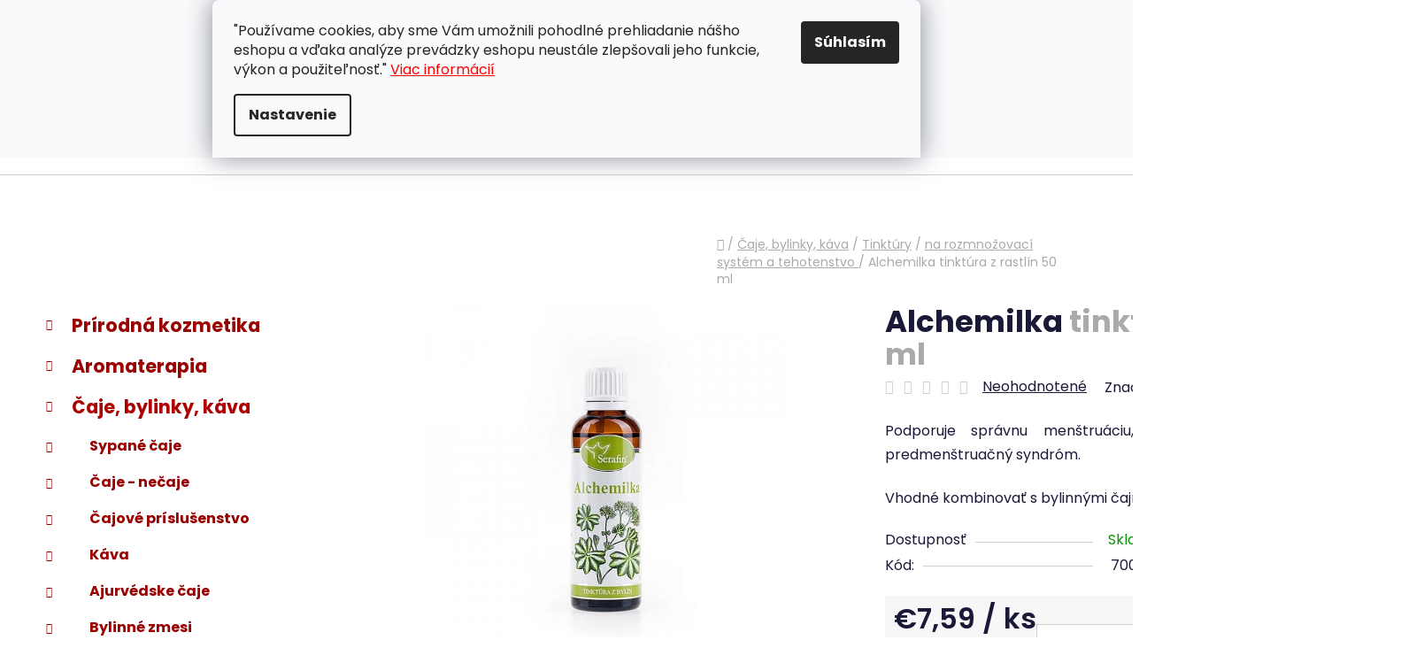

--- FILE ---
content_type: text/html; charset=utf-8
request_url: https://www.jednoduchyzivot.sk/na-rozmnozovaci-system-a-tehotenstvo-3/alchemilka-tinktura-z-rastlin/
body_size: 31038
content:
<!doctype html><html lang="sk" dir="ltr" class="header-background-light external-fonts-loaded"><head><meta charset="utf-8" /><meta name="viewport" content="width=device-width,initial-scale=1" /><title>Alchemilka, tinktúra z rastlín - jednoduchyzivot.sk</title><link rel="preconnect" href="https://cdn.myshoptet.com" /><link rel="dns-prefetch" href="https://cdn.myshoptet.com" /><link rel="preload" href="https://cdn.myshoptet.com/prj/dist/master/cms/libs/jquery/jquery-1.11.3.min.js" as="script" /><link href="https://cdn.myshoptet.com/prj/dist/master/cms/templates/frontend_templates/shared/css/font-face/poppins.css" rel="stylesheet"><link href="https://cdn.myshoptet.com/prj/dist/master/shop/dist/font-shoptet-13.css.3c47e30adfa2e9e2683b.css" rel="stylesheet"><script>
dataLayer = [];
dataLayer.push({'shoptet' : {
    "pageId": 2075,
    "pageType": "productDetail",
    "currency": "EUR",
    "currencyInfo": {
        "decimalSeparator": ",",
        "exchangeRate": 1,
        "priceDecimalPlaces": 2,
        "symbol": "\u20ac",
        "symbolLeft": 1,
        "thousandSeparator": " "
    },
    "language": "sk",
    "projectId": 200878,
    "product": {
        "id": 92200,
        "guid": "c7179e60-2212-11e8-8216-002590dad85e",
        "hasVariants": false,
        "codes": [
            {
                "code": 700276,
                "quantity": "3",
                "stocks": [
                    {
                        "id": "ext",
                        "quantity": "3"
                    }
                ]
            }
        ],
        "code": "700276",
        "name": "Alchemilka  tinkt\u00fara z rastl\u00edn 50 ml",
        "appendix": "tinkt\u00fara z rastl\u00edn 50 ml",
        "weight": 0,
        "manufacturer": "Serafin",
        "manufacturerGuid": "1EF5332A1450687296C0DA0BA3DED3EE",
        "currentCategory": "\u010caje, bylinky, k\u00e1va | Tinkt\u00fary | na rozmno\u017eovac\u00ed syst\u00e9m a tehotenstvo ",
        "currentCategoryGuid": "7d72b9ed-a84d-11ea-beb1-002590dad85e",
        "defaultCategory": "\u010caje, bylinky, k\u00e1va | Tinkt\u00fary | na rozmno\u017eovac\u00ed syst\u00e9m a tehotenstvo ",
        "defaultCategoryGuid": "7d72b9ed-a84d-11ea-beb1-002590dad85e",
        "currency": "EUR",
        "priceWithVat": 7.5899999999999999
    },
    "stocks": [
        {
            "id": "ext",
            "title": "Sklad",
            "isDeliveryPoint": 0,
            "visibleOnEshop": 1
        }
    ],
    "cartInfo": {
        "id": null,
        "freeShipping": false,
        "freeShippingFrom": null,
        "leftToFreeGift": {
            "formattedPrice": "\u20ac0",
            "priceLeft": 0
        },
        "freeGift": false,
        "leftToFreeShipping": {
            "priceLeft": null,
            "dependOnRegion": null,
            "formattedPrice": null
        },
        "discountCoupon": [],
        "getNoBillingShippingPrice": {
            "withoutVat": 0,
            "vat": 0,
            "withVat": 0
        },
        "cartItems": [],
        "taxMode": "ORDINARY"
    },
    "cart": [],
    "customer": {
        "priceRatio": 1,
        "priceListId": 1,
        "groupId": null,
        "registered": false,
        "mainAccount": false
    }
}});
dataLayer.push({'cookie_consent' : {
    "marketing": "denied",
    "analytics": "denied"
}});
document.addEventListener('DOMContentLoaded', function() {
    shoptet.consent.onAccept(function(agreements) {
        if (agreements.length == 0) {
            return;
        }
        dataLayer.push({
            'cookie_consent' : {
                'marketing' : (agreements.includes(shoptet.config.cookiesConsentOptPersonalisation)
                    ? 'granted' : 'denied'),
                'analytics': (agreements.includes(shoptet.config.cookiesConsentOptAnalytics)
                    ? 'granted' : 'denied')
            },
            'event': 'cookie_consent'
        });
    });
});
</script>
<meta property="og:type" content="website"><meta property="og:site_name" content="jednoduchyzivot.sk"><meta property="og:url" content="https://www.jednoduchyzivot.sk/na-rozmnozovaci-system-a-tehotenstvo-3/alchemilka-tinktura-z-rastlin/"><meta property="og:title" content="Alchemilka, tinktúra z rastlín - jednoduchyzivot.sk"><meta name="author" content="jednoduchyzivot.sk"><meta name="web_author" content="Shoptet.sk"><meta name="dcterms.rightsHolder" content="www.jednoduchyzivot.sk"><meta name="robots" content="index,follow"><meta property="og:image" content="https://cdn.myshoptet.com/usr/www.jednoduchyzivot.sk/user/shop/big/92200_92200-alchemilka.jpg?61f11e16"><meta property="og:description" content="Podporuje správnu menštruáciu, ženské pohlavné orgány, znižuje predmenštruačný syndróm. Zloženie: výťažok z Alchemilky žltozelenej, 40% etanol."><meta name="description" content="Podporuje správnu menštruáciu, ženské pohlavné orgány, znižuje predmenštruačný syndróm. Zloženie: výťažok z Alchemilky žltozelenej, 40% etanol."><meta property="product:price:amount" content="7.59"><meta property="product:price:currency" content="EUR"><style>:root {--color-primary: #ad0000;--color-primary-h: 0;--color-primary-s: 100%;--color-primary-l: 34%;--color-primary-hover: #c60623;--color-primary-hover-h: 351;--color-primary-hover-s: 94%;--color-primary-hover-l: 40%;--color-secondary: #990000;--color-secondary-h: 0;--color-secondary-s: 100%;--color-secondary-l: 30%;--color-secondary-hover: #b80000;--color-secondary-hover-h: 0;--color-secondary-hover-s: 100%;--color-secondary-hover-l: 36%;--color-tertiary: #a80000;--color-tertiary-h: 0;--color-tertiary-s: 100%;--color-tertiary-l: 33%;--color-tertiary-hover: #c60623;--color-tertiary-hover-h: 351;--color-tertiary-hover-s: 94%;--color-tertiary-hover-l: 40%;--color-header-background: #ffffff;--template-font: "Poppins";--template-headings-font: "Poppins";--header-background-url: url("[data-uri]");--cookies-notice-background: #F8FAFB;--cookies-notice-color: #252525;--cookies-notice-button-hover: #27263f;--cookies-notice-link-hover: #3b3a5f;--templates-update-management-preview-mode-content: "Náhľad aktualizácií šablóny je aktívny pre váš prehliadač."}</style>
    
    <link href="https://cdn.myshoptet.com/prj/dist/master/shop/dist/main-13.less.fdb02770e668ba5a70b5.css" rel="stylesheet" />
    
    <script>var shoptet = shoptet || {};</script>
    <script src="https://cdn.myshoptet.com/prj/dist/master/shop/dist/main-3g-header.js.05f199e7fd2450312de2.js"></script>
<!-- User include --><!-- service 659(306) html code header -->
<link rel="stylesheet" type="text/css" href="https://cdn.myshoptet.com/usr/fvstudio.myshoptet.com/user/documents/showmore/fv-studio-app-showmore.css?v=21.10.1">

<!-- project html code header -->
<link rel="apple-touch-icon" sizes="180x180" href="/user/documents/apple-touch-icon.png">
<link rel="icon" type="image/png" sizes="32x32" href="/user/documents/favicon-32x32.png">
<link rel="icon" type="image/png" sizes="16x16" href="/user/documents/favicon-16x16.png">
<link rel="manifest" href="/user/documents/site.webmanifest">
<link rel="mask-icon" href="/user/documents/safari-pinned-tab.svg" color="#990000">
<link rel="shortcut icon" href="/user/documents/favicon.ico">
<meta name="msapplication-TileColor" content="#990000">
<meta name="msapplication-config" content="/user/documents/browserconfig.xml">
<meta name="theme-color" content="#ffffff">

<style>
#category-filter, .category-filter-manufacturers {
display: none !important;
  margin-top: 20px !important;
}
#category-filter-hover-content {
    margin-top: 2em !important;
}
</style>
<!-- Tanganica pixel --><script>(function(w,d,s,l,i){w[l]=w[l]||[];w[l].push({'gtm.start':new Date().getTime(),event:'gtm.js'});var f=d.getElementsByTagName(s)[0],j=d.createElement(s),dl=l!='dataLayer'?'&l='+l:'';j.async=true;j.src='https://www.googletagmanager.com/gtm.js?id='+i+dl;f.parentNode.insertBefore(j,f);})(window,document,'script','dataLayer','GTM-TRS5RSN');</script><!-- End Tanganica pixel -->

<style>
.first-line #a-home {
  display: none !important;
}
</style>

<style>
#short-description, #short-description span, #short-description p {
  font-size: 15px !important;
}
</style>

<style>
#description, #description p, #description span {
  font-size: 15px !important;
}
</style>

<style>
#footer {
    background: #F8F8F8;
}
</style>

<style>
#footer-in {
    border-top: 0.75rem solid #990000 !important;
}
</style>
<style>
@media (max-width: 768px) {
.sirka100 {
width: 100% !important;
}
}
</style>

<!-- Změna textu Sledovat cenu -->
<script type="text/javascript">
$(document).ready(function(){
    $('div a.p-watch-price').html('Sledovať dostupnosť'); });
</script>
<!-- Změna ikony Sledovat cenu -->
<style>
  #tr-links .p-watch-price:before {content: "\e609";}
</style>

<!-- Zobrazovat krátky popis v mobilnych zariadeniach -->
<style>
.p-detail {
display: inline-block !important;
}
</style>
<!-- ToolTip text -->
<style type="text/css">
  body.in-krok-1 .question-tooltip {display: none;}
  .tooltiptext {margin-top: -10px; padding-left: 21px; font-size: smaller;}
</style>
<style>
.flag.flag-discount {
background-color: #990000;
}
</style>
<style>
#p-detail-tabs > li:nth-child(2) {
    display: none;
}
div#productsRelated {
    display: block !important;
    opacity: 1 !important;
}
</style>
<meta name="google-site-verification" content="GjbETkvTwe93WWgAeA1ZxuT3q8_bR2MuAVDeopAAA1M" />
<style>
.btn.btn-cart,.btn.btn-conversion,a.btn.btn-cart,a.btn.btn-conversion {
    background-color: var(--color-secondary);
    border-color: var(--color-secondary);
    color: #ffffff;
}
</style>
<style>
ol.cart-header li.active a, ol.cart-header li.active strong, ol.cart-header li.completed a, ol.cart-header li.completed a:hover, ol.cart-header li.completed strong {
    color: #fbf7f7;
}
</style>
<style>
.box-bg-variant .categories a {
    border-bottom-color: #f5f5f5;
    color: #990000;
    </style>
}
<style>
#categories .expandable>.topic>a>span, #categories .expandable>a>span {
    color: #990000;
}
</style>
<style>
.box-bg-variant .categories a:hover {
    color: #ed0101;
}
</style>
<style>
.categories .topic.active>a:hover {
    background-color: inherit;
    color: #ed0101;
}
</style>
<style>
a.social-icon {
    background-color: #f8f8f8;
    border-color: var(--color-secondary);
    color: var(--color-tertiary);
}
</style>
<style>
b, strong {
    font-weight: 500;
}
</style>
<style>
.link-like, a {
    color: #000000;
}
</style>
<!-- /User include --><link rel="canonical" href="https://www.jednoduchyzivot.sk/na-rozmnozovaci-system-a-tehotenstvo-3/alchemilka-tinktura-z-rastlin/" /><style>/* custom background */@media (min-width: 992px) {body {background-position: top center;background-repeat: no-repeat;background-attachment: fixed;}}</style>    <!-- Global site tag (gtag.js) - Google Analytics -->
    <script async src="https://www.googletagmanager.com/gtag/js?id=17218364047"></script>
    <script>
        
        window.dataLayer = window.dataLayer || [];
        function gtag(){dataLayer.push(arguments);}
        

                    console.debug('default consent data');

            gtag('consent', 'default', {"ad_storage":"denied","analytics_storage":"denied","ad_user_data":"denied","ad_personalization":"denied","wait_for_update":500});
            dataLayer.push({
                'event': 'default_consent'
            });
        
        gtag('js', new Date());

        
                gtag('config', 'G-ERNYG28HZ5', {"groups":"GA4","send_page_view":false,"content_group":"productDetail","currency":"EUR","page_language":"sk"});
        
                gtag('config', 'AW-660936141');
        
                gtag('config', 'AW-17218364047');
        
        
        
        
                    gtag('event', 'page_view', {"send_to":"GA4","page_language":"sk","content_group":"productDetail","currency":"EUR"});
        
                gtag('set', 'currency', 'EUR');

        gtag('event', 'view_item', {
            "send_to": "UA",
            "items": [
                {
                    "id": "700276",
                    "name": "Alchemilka  tinkt\u00fara z rastl\u00edn 50 ml",
                    "category": "\u010caje, bylinky, k\u00e1va \/ Tinkt\u00fary \/ na rozmno\u017eovac\u00ed syst\u00e9m a tehotenstvo ",
                                        "brand": "Serafin",
                                                            "price": 6.17
                }
            ]
        });
        
        
        
        
        
                    gtag('event', 'view_item', {"send_to":"GA4","page_language":"sk","content_group":"productDetail","value":6.1699999999999999,"currency":"EUR","items":[{"item_id":"700276","item_name":"Alchemilka  tinkt\u00fara z rastl\u00edn 50 ml","item_brand":"Serafin","item_category":"\u010caje, bylinky, k\u00e1va","item_category2":"Tinkt\u00fary","item_category3":"na rozmno\u017eovac\u00ed syst\u00e9m a tehotenstvo ","price":6.1699999999999999,"quantity":1,"index":0}]});
        
        
        
        
        
        
        
        document.addEventListener('DOMContentLoaded', function() {
            if (typeof shoptet.tracking !== 'undefined') {
                for (var id in shoptet.tracking.bannersList) {
                    gtag('event', 'view_promotion', {
                        "send_to": "UA",
                        "promotions": [
                            {
                                "id": shoptet.tracking.bannersList[id].id,
                                "name": shoptet.tracking.bannersList[id].name,
                                "position": shoptet.tracking.bannersList[id].position
                            }
                        ]
                    });
                }
            }

            shoptet.consent.onAccept(function(agreements) {
                if (agreements.length !== 0) {
                    console.debug('gtag consent accept');
                    var gtagConsentPayload =  {
                        'ad_storage': agreements.includes(shoptet.config.cookiesConsentOptPersonalisation)
                            ? 'granted' : 'denied',
                        'analytics_storage': agreements.includes(shoptet.config.cookiesConsentOptAnalytics)
                            ? 'granted' : 'denied',
                                                                                                'ad_user_data': agreements.includes(shoptet.config.cookiesConsentOptPersonalisation)
                            ? 'granted' : 'denied',
                        'ad_personalization': agreements.includes(shoptet.config.cookiesConsentOptPersonalisation)
                            ? 'granted' : 'denied',
                        };
                    console.debug('update consent data', gtagConsentPayload);
                    gtag('consent', 'update', gtagConsentPayload);
                    dataLayer.push(
                        { 'event': 'update_consent' }
                    );
                }
            });
        });
    </script>
</head><body class="desktop id-2075 in-na-rozmnozovaci-system-a-tehotenstvo-3 template-13 type-product type-detail multiple-columns-body columns-mobile-2 columns-3 smart-labels-active ums_forms_redesign--off ums_a11y_category_page--on ums_discussion_rating_forms--off ums_flags_display_unification--on ums_a11y_login--on mobile-header-version-0"><noscript>
    <style>
        #header {
            padding-top: 0;
            position: relative !important;
            top: 0;
        }
        .header-navigation {
            position: relative !important;
        }
        .overall-wrapper {
            margin: 0 !important;
        }
        body:not(.ready) {
            visibility: visible !important;
        }
    </style>
    <div class="no-javascript">
        <div class="no-javascript__title">Musíte zmeniť nastavenie vášho prehliadača</div>
        <div class="no-javascript__text">Pozrite sa na: <a href="https://www.google.com/support/bin/answer.py?answer=23852">Ako povoliť JavaScript vo vašom prehliadači</a>.</div>
        <div class="no-javascript__text">Ak používate software na blokovanie reklám, možno bude potrebné, aby ste povolili JavaScript z tejto stránky.</div>
        <div class="no-javascript__text">Ďakujeme.</div>
    </div>
</noscript>

        <div id="fb-root"></div>
        <script>
            window.fbAsyncInit = function() {
                FB.init({
                    autoLogAppEvents : true,
                    xfbml            : true,
                    version          : 'v24.0'
                });
            };
        </script>
        <script async defer crossorigin="anonymous" src="https://connect.facebook.net/sk_SK/sdk.js#xfbml=1&version=v24.0"></script>    <div class="siteCookies siteCookies--top siteCookies--light js-siteCookies" role="dialog" data-testid="cookiesPopup" data-nosnippet>
        <div class="siteCookies__form">
            <div class="siteCookies__content">
                <div class="siteCookies__text">
                    "Používame cookies, aby sme Vám umožnili pohodlné prehliadanie nášho eshopu a vďaka analýze prevádzky eshopu neustále zlepšovali jeho funkcie, výkon a použiteľnosť." <span style="color: #ff0000;"><a href="/cookies" target="_blank" rel="noopener noreferrer" style="color: #ff0000;">Viac informácií</a></span>
                </div>
                <p class="siteCookies__links">
                    <button class="siteCookies__link js-cookies-settings" aria-label="Nastavenia cookies" data-testid="cookiesSettings">Nastavenie</button>
                </p>
            </div>
            <div class="siteCookies__buttonWrap">
                                <button class="siteCookies__button js-cookiesConsentSubmit" value="all" aria-label="Prijať cookies" data-testid="buttonCookiesAccept">Súhlasím</button>
            </div>
        </div>
        <script>
            document.addEventListener("DOMContentLoaded", () => {
                const siteCookies = document.querySelector('.js-siteCookies');
                document.addEventListener("scroll", shoptet.common.throttle(() => {
                    const st = document.documentElement.scrollTop;
                    if (st > 1) {
                        siteCookies.classList.add('siteCookies--scrolled');
                    } else {
                        siteCookies.classList.remove('siteCookies--scrolled');
                    }
                }, 100));
            });
        </script>
    </div>
<a href="#content" class="skip-link sr-only">Prejsť na obsah</a><div class="overall-wrapper"><div class="user-action"><div class="container">
    <div class="user-action-in">
                    <div id="login" class="user-action-login popup-widget login-widget" role="dialog" aria-labelledby="loginHeading">
        <div class="popup-widget-inner">
                            <h2 id="loginHeading">Prihlásenie k vášmu účtu</h2><div id="customerLogin"><form action="/action/Customer/Login/" method="post" id="formLoginIncluded" class="csrf-enabled formLogin" data-testid="formLogin"><input type="hidden" name="referer" value="" /><div class="form-group"><div class="input-wrapper email js-validated-element-wrapper no-label"><input type="email" name="email" class="form-control" autofocus placeholder="E-mailová adresa (napr. jan@novak.sk)" data-testid="inputEmail" autocomplete="email" required /></div></div><div class="form-group"><div class="input-wrapper password js-validated-element-wrapper no-label"><input type="password" name="password" class="form-control" placeholder="Heslo" data-testid="inputPassword" autocomplete="current-password" required /><span class="no-display">Nemôžete vyplniť toto pole</span><input type="text" name="surname" value="" class="no-display" /></div></div><div class="form-group"><div class="login-wrapper"><button type="submit" class="btn btn-secondary btn-text btn-login" data-testid="buttonSubmit">Prihlásiť sa</button><div class="password-helper"><a href="/registracia/" data-testid="signup" rel="nofollow">Nová registrácia</a><a href="/klient/zabudnute-heslo/" rel="nofollow">Zabudnuté heslo</a></div></div></div><div class="social-login-buttons"><div class="social-login-buttons-divider"><span>alebo</span></div><div class="form-group"><a href="/action/Social/login/?provider=Facebook" class="login-btn facebook" rel="nofollow"><span class="login-facebook-icon"></span><strong>Prihlásiť sa cez Facebook</strong></a></div><div class="form-group"><a href="/action/Social/login/?provider=Google" class="login-btn google" rel="nofollow"><span class="login-google-icon"></span><strong>Prihlásiť sa cez Google</strong></a></div></div></form>
</div>                    </div>
    </div>

                <div id="cart-widget" class="user-action-cart popup-widget cart-widget loader-wrapper" data-testid="popupCartWidget" role="dialog" aria-hidden="true">
            <div class="popup-widget-inner cart-widget-inner place-cart-here">
                <div class="loader-overlay">
                    <div class="loader"></div>
                </div>
            </div>
        </div>
    </div>
</div>
</div><div class="top-navigation-bar" data-testid="topNavigationBar">

    <div class="container">

                            <div class="top-navigation-menu">
                <ul class="top-navigation-bar-menu">
                                            <li class="top-navigation-menu-item-29">
                            <a href="/zakaznicka-podpora/" title="ZÁKAZNÍCKA PODPORA" target="blank">ZÁKAZNÍCKA PODPORA</a>
                        </li>
                                            <li class="top-navigation-menu-item-39">
                            <a href="/obchodne-podmienky/" title="Obchodné podmienky" target="blank">OBCHODNÉ PODMIENKY</a>
                        </li>
                                            <li class="top-navigation-menu-item-1609">
                            <a href="/gdpr/" title="Ochrana osobných údajov" target="blank">OCHRANA OSOBNÝCH ÚDAJOV</a>
                        </li>
                                            <li class="top-navigation-menu-item-1612">
                            <a href="/cookies/" title="Informácie o súboroch cookies" target="blank">PRAVIDLÁ PRE COOKIES</a>
                        </li>
                                            <li class="top-navigation-menu-item-external-109">
                            <a href="http://www.youronlinechoices.com/sk/vasa-volba" title="NASTAVENIA COOKIES" target="blank">NASTAVENIA COOKIES</a>
                        </li>
                                            <li class="top-navigation-menu-item-1650">
                            <a href="/uzitocne-informacie/" title="UŽITOČNÉ INFORMÁCIE" target="blank">UŽITOČNÉ INFORMÁCIE</a>
                        </li>
                                            <li class="top-navigation-menu-item-1144">
                            <a href="/doprava-a-sposob-platby-2/" title="DOPRAVA A SPÔSOB PLATBY" target="blank">DOPRAVA A SPÔSOB PLATBY</a>
                        </li>
                                    </ul>
                <div class="top-navigation-menu-trigger">Viac</div>
                <ul class="top-navigation-bar-menu-helper"></ul>
            </div>
        
        <div class="top-navigation-tools">
                <div class="dropdown">
        <span>Ceny v:</span>
        <button id="topNavigationDropdown" type="button" data-toggle="dropdown" aria-haspopup="true" aria-expanded="false">
            EUR
            <span class="caret"></span>
        </button>
        <ul class="dropdown-menu" aria-labelledby="topNavigationDropdown"><li><a href="/action/Currency/changeCurrency/?currencyCode=CZK" rel="nofollow">CZK</a></li><li><a href="/action/Currency/changeCurrency/?currencyCode=EUR" rel="nofollow">EUR</a></li></ul>
    </div>
            <button class="top-nav-button top-nav-button-login toggle-window" type="button" data-target="login" aria-haspopup="dialog" aria-controls="login" aria-expanded="false" data-testid="signin"><span>Prihlásenie</span></button>
    <a href="/registracia/" class="top-nav-button top-nav-button-register" data-testid="headerSignup">Registrácia</a>
        </div>

    </div>

</div>
<header id="header">
        <div class="header-top">
            <div class="container navigation-wrapper header-top-wrapper">
                <div class="site-name"><a href="/" data-testid="linkWebsiteLogo"><img src="https://cdn.myshoptet.com/usr/www.jednoduchyzivot.sk/user/logos/logo_na_jz-2.png" alt="jednoduchyzivot.sk" fetchpriority="low" /></a></div>                <div class="search" itemscope itemtype="https://schema.org/WebSite">
                    <meta itemprop="headline" content="na rozmnožovací systém a tehotenstvo "/><meta itemprop="url" content="https://www.jednoduchyzivot.sk"/><meta itemprop="text" content="Podporuje správnu menštruáciu, ženské pohlavné orgány, znižuje predmenštruačný syndróm. Zloženie: výťažok z Alchemilky žltozelenej, 40% etanol."/>                    <form action="/action/ProductSearch/prepareString/" method="post"
    id="formSearchForm" class="search-form compact-form js-search-main"
    itemprop="potentialAction" itemscope itemtype="https://schema.org/SearchAction" data-testid="searchForm">
    <fieldset>
        <meta itemprop="target"
            content="https://www.jednoduchyzivot.sk/vyhladavanie/?string={string}"/>
        <input type="hidden" name="language" value="sk"/>
        
            
    <span class="search-input-icon" aria-hidden="true"></span>

<input
    type="search"
    name="string"
        class="query-input form-control search-input js-search-input"
    placeholder="Napíšte, čo hľadáte"
    autocomplete="off"
    required
    itemprop="query-input"
    aria-label="Vyhľadávanie"
    data-testid="searchInput"
>
            <button type="submit" class="btn btn-default search-button" data-testid="searchBtn">Hľadať</button>
        
    </fieldset>
</form>
                </div>
                <div class="navigation-buttons">
                    <a href="#" class="toggle-window" data-target="search" data-testid="linkSearchIcon"><span class="sr-only">Hľadať</span></a>
                        
    <a href="/kosik/" class="btn btn-icon toggle-window cart-count" data-target="cart" data-hover="true" data-redirect="true" data-testid="headerCart" rel="nofollow" aria-haspopup="dialog" aria-expanded="false" aria-controls="cart-widget">
        
                <span class="sr-only">Nákupný košík</span>
        
            <span class="cart-price visible-lg-inline-block" data-testid="headerCartPrice">
                                    Prázdny košík                            </span>
        
    
            </a>
                    <a href="#" class="toggle-window" data-target="navigation" data-testid="hamburgerMenu"></a>
                </div>
            </div>
        </div>
        <div class="header-bottom">
            <div class="container navigation-wrapper header-bottom-wrapper js-navigation-container">
                <nav id="navigation" aria-label="Hlavné menu" data-collapsible="true"><div class="navigation-in menu"><ul class="menu-level-1" role="menubar" data-testid="headerMenuItems"><li class="appended-category menu-item-961 ext" role="none"><a href="/prirodna-kozmetika/"><b>Prírodná kozmetika</b><span class="submenu-arrow" role="menuitem"></span></a><ul class="menu-level-2 menu-level-2-appended" role="menu"><li class="menu-item-1381" role="none"><a href="/prirodna-kozmetika-na-tvar/" data-testid="headerMenuItem" role="menuitem"><span>Na tvár</span></a></li><li class="menu-item-1384" role="none"><a href="/prirodna-kozmetika-telo/" data-testid="headerMenuItem" role="menuitem"><span>Na telo</span></a></li><li class="menu-item-1387" role="none"><a href="/prirodna-kozmetika-vlasy/" data-testid="headerMenuItem" role="menuitem"><span>Starostlivosť o vlasy</span></a></li><li class="menu-item-1390" role="none"><a href="/prirodna-kozmetika-ustna-hygiena/" data-testid="headerMenuItem" role="menuitem"><span>Ústna hygiena</span></a></li><li class="menu-item-1393" role="none"><a href="/prirodna-kozmetika-mydla/" data-testid="headerMenuItem" role="menuitem"><span>Mydlá</span></a></li><li class="menu-item-1396" role="none"><a href="/prirodna-kozmetika-parfumy/" data-testid="headerMenuItem" role="menuitem"><span>Parfumy</span></a></li><li class="menu-item-1573" role="none"><a href="/prirodna-kozmetika-osviezovace-vzduchu/" data-testid="headerMenuItem" role="menuitem"><span>Osviežovače vzduchu</span></a></li><li class="menu-item-1399" role="none"><a href="/prirodne-silice/" data-testid="headerMenuItem" role="menuitem"><span>100% silice</span></a></li><li class="menu-item-2198" role="none"><a href="/valceky-na-tvar-z-drahych-kamenov/" data-testid="headerMenuItem" role="menuitem"><span>Valčeky na tvár z drahých kameňov</span></a></li><li class="menu-item-1351" role="none"><a href="/masti-gely-moxy/" data-testid="headerMenuItem" role="menuitem"><span>Masti, gély a moxy</span></a></li><li class="menu-item-2204" role="none"><a href="/prislusenstvo-ku-kozmetike/" data-testid="headerMenuItem" role="menuitem"><span>Príslušenstvo ku kozmetike</span></a></li></ul></li><li class="appended-category menu-item-964 ext" role="none"><a href="/aromaterapia/"><b>Aromaterapia</b><span class="submenu-arrow" role="menuitem"></span></a><ul class="menu-level-2 menu-level-2-appended" role="menu"><li class="menu-item-1234" role="none"><a href="/aromaterapia-prirodne-esencialne-oleje/" data-testid="headerMenuItem" role="menuitem"><span>Esenciálne oleje</span></a></li><li class="menu-item-1237" role="none"><a href="/aromaterapia-vonne-oleje/" data-testid="headerMenuItem" role="menuitem"><span>Vonné oleje</span></a></li><li class="menu-item-1240" role="none"><a href="/aromaterapia-masazne-oleje/" data-testid="headerMenuItem" role="menuitem"><span>Masážne oleje</span></a></li><li class="menu-item-1638" role="none"><a href="/aromaterapia-kupelove-oleje/" data-testid="headerMenuItem" role="menuitem"><span>Kúpeľové oleje</span></a></li><li class="menu-item-1405" role="none"><a href="/aromaterapia-balzamy-parfumy/" data-testid="headerMenuItem" role="menuitem"><span>Balzamy a parfumy</span></a></li><li class="menu-item-1579" role="none"><a href="/aromaterapia-osviezovace-vzduchu/" data-testid="headerMenuItem" role="menuitem"><span>Osviežovače vzduchu</span></a></li><li class="menu-item-1408" role="none"><a href="/vonne-tycinky-a-kuzele/" data-testid="headerMenuItem" role="menuitem"><span>Vonné tyčinky a kužele</span></a></li><li class="menu-item-1829" role="none"><a href="/kadidla-a-vykurovadla/" data-testid="headerMenuItem" role="menuitem"><span>Kadidlá a vykurovadlá</span></a></li><li class="menu-item-1411" role="none"><a href="/aromaterapia-prislusenstvo-doplnky/" data-testid="headerMenuItem" role="menuitem"><span>Príslušenstvo a doplnky</span></a></li><li class="menu-item-2589" role="none"><a href="/aromaterapeuticke-sviecky/" data-testid="headerMenuItem" role="menuitem"><span>Aromaterapeutické sviečky</span></a></li></ul></li><li class="appended-category menu-item-1168 ext" role="none"><a href="/caje-a-kava/"><b>Čaje, bylinky, káva</b><span class="submenu-arrow" role="menuitem"></span></a><ul class="menu-level-2 menu-level-2-appended" role="menu"><li class="menu-item-1183" role="none"><a href="/sypane-caje/" data-testid="headerMenuItem" role="menuitem"><span>Sypané čaje</span></a></li><li class="menu-item-1330" role="none"><a href="/caje-necaje/" data-testid="headerMenuItem" role="menuitem"><span>Čaje - nečaje</span></a></li><li class="menu-item-1189" role="none"><a href="/cajove-prislusenstvo/" data-testid="headerMenuItem" role="menuitem"><span>Čajové príslušenstvo</span></a></li><li class="menu-item-1656" role="none"><a href="/kava/" data-testid="headerMenuItem" role="menuitem"><span>Káva</span></a></li><li class="menu-item-1186" role="none"><a href="/ajurvedske-caje/" data-testid="headerMenuItem" role="menuitem"><span>Ajurvédske čaje</span></a></li><li class="menu-item-1201" role="none"><a href="/bylinne-zmesi/" data-testid="headerMenuItem" role="menuitem"><span>Bylinné zmesi</span></a></li><li class="menu-item-1198" role="none"><a href="/jednodruhove-bylinky/" data-testid="headerMenuItem" role="menuitem"><span>Jednodruhové byliny</span></a></li><li class="menu-item-955" role="none"><a href="/bylinky/" data-testid="headerMenuItem" role="menuitem"><span>Bylinky a tinktúry</span></a></li><li class="menu-item-1207" role="none"><a href="/prislusenstvo-k-bylinkam/" data-testid="headerMenuItem" role="menuitem"><span>Príslušenstvo k bylinkám</span></a></li><li class="menu-item-1204" role="none"><a href="/tinktury/" data-testid="headerMenuItem" role="menuitem"><span>Tinktúry</span></a></li><li class="menu-item-1339" role="none"><a href="/kvitnuce-caje/" data-testid="headerMenuItem" role="menuitem"><span>Kvitnúce čaje</span></a></li><li class="menu-item-1192" role="none"><a href="/knihy-o-caji/" data-testid="headerMenuItem" role="menuitem"><span>Knihy o čaji</span></a></li></ul></li><li class="appended-category menu-item-1117 ext" role="none"><a href="/zdrava-vyziva/"><b>Zdravá výživa</b><span class="submenu-arrow" role="menuitem"></span></a><ul class="menu-level-2 menu-level-2-appended" role="menu"><li class="menu-item-1243" role="none"><a href="/stavy-koncentraty-sirupy-extrakty/" data-testid="headerMenuItem" role="menuitem"><span>Šťavy, koncentráty, sirupy, extrakty</span></a></li><li class="menu-item-1246" role="none"><a href="/zelene-potraviny-psyllium/" data-testid="headerMenuItem" role="menuitem"><span>Zelené potraviny, psyllium</span></a></li><li class="menu-item-1420" role="none"><a href="/ajurvedske-bylinne-elixiry/" data-testid="headerMenuItem" role="menuitem"><span>Ajurvédske bylinné elixíry</span></a></li><li class="menu-item-1252" role="none"><a href="/prirodne-kapsule-mineraly/" data-testid="headerMenuItem" role="menuitem"><span>Prírodné kapsule, minerály</span></a></li><li class="menu-item-1249" role="none"><a href="/panenske-oleje/" data-testid="headerMenuItem" role="menuitem"><span>Panenské oleje</span></a></li><li class="menu-item-1585" role="none"><a href="/rybie-oleje-a-kolagen/" data-testid="headerMenuItem" role="menuitem"><span>Rybie oleje a kolagén</span></a></li><li class="menu-item-1423" role="none"><a href="/susene-plody--semena/" data-testid="headerMenuItem" role="menuitem"><span>Sušené plody, semená</span></a></li><li class="menu-item-1426" role="none"><a href="/korenie--sol/" data-testid="headerMenuItem" role="menuitem"><span>Korenie, soľ</span></a></li><li class="menu-item-1429" role="none"><a href="/med--cukor--melasa/" data-testid="headerMenuItem" role="menuitem"><span>Med, cukor, melasa</span></a></li><li class="menu-item-1788" role="none"><a href="/zdrave-potraviny/" data-testid="headerMenuItem" role="menuitem"><span>Zdravé potraviny</span></a></li><li class="menu-item-2219" role="none"><a href="/vcelie-vyrobky/" data-testid="headerMenuItem" role="menuitem"><span>Včelie výrobky</span></a></li></ul></li><li class="appended-category menu-item-958 ext" role="none"><a href="/keramika/"><b>Keramika</b><span class="submenu-arrow" role="menuitem"></span></a><ul class="menu-level-2 menu-level-2-appended" role="menu"><li class="menu-item-1216" role="none"><a href="/salky-hrnceky/" data-testid="headerMenuItem" role="menuitem"><span>Šálky a hrnčeky</span></a></li><li class="menu-item-1219" role="none"><a href="/bylinkace-salky-so-sitkom/" data-testid="headerMenuItem" role="menuitem"><span>Bylinkáče - šálky so sitkom</span></a></li><li class="menu-item-1222" role="none"><a href="/kanvice-cajniky-sety/" data-testid="headerMenuItem" role="menuitem"><span>Kanvice - čajníky, sety</span></a></li><li class="menu-item-1225" role="none"><a href="/cajove-supravy/" data-testid="headerMenuItem" role="menuitem"><span>Čajové súpravy</span></a></li><li class="menu-item-1228" role="none"><a href="/keramicke-misky/" data-testid="headerMenuItem" role="menuitem"><span>Misky</span></a></li><li class="menu-item-1231" role="none"><a href="/medniky-nadoby-na-med/" data-testid="headerMenuItem" role="menuitem"><span>Medníky - nádoby na med </span></a></li><li class="menu-item-1360" role="none"><a href="/keramicke-aromalampy-kahance/" data-testid="headerMenuItem" role="menuitem"><span>Aromalampy a kahance</span></a></li><li class="menu-item-1372" role="none"><a href="/keramicke-dekoracie/" data-testid="headerMenuItem" role="menuitem"><span>Dekorácie</span></a></li></ul></li><li class="appended-category menu-item-1129 ext" role="none"><a href="/sviecky/"><b>Sviečky</b><span class="submenu-arrow" role="menuitem"></span></a><ul class="menu-level-2 menu-level-2-appended" role="menu"><li class="menu-item-1270" role="none"><a href="/energeticke-sviecky/" data-testid="headerMenuItem" role="menuitem"><span>Energetické</span></a></li><li class="menu-item-1273" role="none"><a href="/zverokruhove-sviecky/" data-testid="headerMenuItem" role="menuitem"><span>Zverokruhové</span></a></li><li class="menu-item-1276" role="none"><a href="/sviecky-s-vonou/" data-testid="headerMenuItem" role="menuitem"><span>Sviečky s vôňou</span></a></li><li class="menu-item-1279" role="none"><a href="/sviecky-bez-vone/" data-testid="headerMenuItem" role="menuitem"><span>Sviečky bez vône</span></a></li><li class="menu-item-1815" role="none"><a href="/telove-sviecky/" data-testid="headerMenuItem" role="menuitem"><span>Telové sviečky</span></a></li><li class="menu-item-1285" role="none"><a href="/svietniky/" data-testid="headerMenuItem" role="menuitem"><span>Svietniky</span></a></li></ul></li><li class="appended-category menu-item-1761 ext" role="none"><a href="/eko-drogeria/"><b>EKO drogéria</b><span class="submenu-arrow" role="menuitem"></span></a><ul class="menu-level-2 menu-level-2-appended" role="menu"><li class="menu-item-1764" role="none"><a href="/ekologicka-drogeria/" data-testid="headerMenuItem" role="menuitem"><span>Mydlá</span></a></li><li class="menu-item-1770" role="none"><a href="/pranie/" data-testid="headerMenuItem" role="menuitem"><span>Pracie prostriedky</span></a></li><li class="menu-item-1773" role="none"><a href="/okna/" data-testid="headerMenuItem" role="menuitem"><span>Prostriedky na okná</span></a></li><li class="menu-item-1776" role="none"><a href="/riad/" data-testid="headerMenuItem" role="menuitem"><span>Prostriedky na riad</span></a></li><li class="menu-item-1779" role="none"><a href="/wc/" data-testid="headerMenuItem" role="menuitem"><span>WC čističe</span></a></li><li class="menu-item-1782" role="none"><a href="/univerzal/" data-testid="headerMenuItem" role="menuitem"><span>Univerzálne prostriedky</span></a></li></ul></li><li class="appended-category menu-item-1123 ext" role="none"><a href="/amulety--drahe-kamene/"><b>Amulety</b><span class="submenu-arrow" role="menuitem"></span></a><ul class="menu-level-2 menu-level-2-appended" role="menu"><li class="menu-item-2386" role="none"><a href="/anjelske-zvonceky/" data-testid="headerMenuItem" role="menuitem"><span>Anjelské zvončeky</span></a></li><li class="menu-item-1486" role="none"><a href="/feng-shui/" data-testid="headerMenuItem" role="menuitem"><span>Feng shui</span></a></li><li class="menu-item-1468" role="none"><a href="/keltske-a-germanske/" data-testid="headerMenuItem" role="menuitem"><span>Keltské a germánske </span></a></li><li class="menu-item-1495" role="none"><a href="/magicke-a-staroveke/" data-testid="headerMenuItem" role="menuitem"><span>Magické a staroveké </span></a></li><li class="menu-item-1474" role="none"><a href="/kultovne-symboly/" data-testid="headerMenuItem" role="menuitem"><span>Kultovné symboly</span></a></li><li class="menu-item-1459" role="none"><a href="/krestanske-a-zidovske/" data-testid="headerMenuItem" role="menuitem"><span>Kresťanské a židovské</span></a></li><li class="menu-item-1471" role="none"><a href="/indianske-a-zverokruh/" data-testid="headerMenuItem" role="menuitem"><span>Indiánske a zverokruh</span></a></li><li class="menu-item-1462" role="none"><a href="/mandaly-a-srdiecka/" data-testid="headerMenuItem" role="menuitem"><span>Mandaly a srdiečka</span></a></li><li class="menu-item-1477" role="none"><a href="/slnko-a-mesiac/" data-testid="headerMenuItem" role="menuitem"><span>Slnko a mesiac</span></a></li><li class="menu-item-1480" role="none"><a href="/zvieratka-a-figurky/" data-testid="headerMenuItem" role="menuitem"><span>Zvieratká a figúrky</span></a></li><li class="menu-item-2415" role="none"><a href="/runove-kamene/" data-testid="headerMenuItem" role="menuitem"><span>Runové kamene</span></a></li></ul></li><li class="appended-category menu-item-1126 ext" role="none"><a href="/drahe-kamene/"><b>Drahé kamene</b><span class="submenu-arrow" role="menuitem"></span></a><ul class="menu-level-2 menu-level-2-appended" role="menu"><li class="menu-item-1258" role="none"><a href="/privesky-nausnice/" data-testid="headerMenuItem" role="menuitem"><span>Prívesky/náušnice/prstene</span></a></li><li class="menu-item-1255" role="none"><a href="/naramky-nahrdelniky/" data-testid="headerMenuItem" role="menuitem"><span>Náramky-náhrdelníky</span></a></li><li class="menu-item-1261" role="none"><a href="/kamene-do-ruky/" data-testid="headerMenuItem" role="menuitem"><span>Kamene do ruky</span></a></li><li class="menu-item-2192" role="none"><a href="/masazne-valceky-na-tvar/" data-testid="headerMenuItem" role="menuitem"><span>Masážne valčeky na tvár</span></a></li><li class="menu-item-1501" role="none"><a href="/prirodne-mineraly/" data-testid="headerMenuItem" role="menuitem"><span>Prírodné minerály</span></a></li><li class="menu-item-1264" role="none"><a href="/kyvadla/" data-testid="headerMenuItem" role="menuitem"><span>Kyvadlá</span></a></li><li class="menu-item-1267" role="none"><a href="/lampy-svietniky-vazy/" data-testid="headerMenuItem" role="menuitem"><span>Lampy-Svietniky-Vázy</span></a></li><li class="menu-item-1450" role="none"><a href="/darceky-a-doplnky/" data-testid="headerMenuItem" role="menuitem"><span>Darčeky a doplnky</span></a></li><li class="menu-item-1453" role="none"><a href="/knihy-o-kamenoch/" data-testid="headerMenuItem" role="menuitem"><span>Knihy o kameňoch</span></a></li><li class="menu-item-2087" role="none"><a href="/orgonity/" data-testid="headerMenuItem" role="menuitem"><span>Orgonity </span></a></li><li class="menu-item-2380" role="none"><a href="/maziare-2/" data-testid="headerMenuItem" role="menuitem"><span>Mažiare, Misky</span></a></li></ul></li><li class="appended-category menu-item-1132 ext" role="none"><a href="/darceky--drobnostky/"><b>Darčeky, drobnôstky</b><span class="submenu-arrow" role="menuitem"></span></a><ul class="menu-level-2 menu-level-2-appended" role="menu"><li class="menu-item-2625" role="none"><a href="/magnetky-a-samolepky/" data-testid="headerMenuItem" role="menuitem"><span>Magnetky a samolepky</span></a></li><li class="menu-item-2619" role="none"><a href="/kvitnuce-ceruzky/" data-testid="headerMenuItem" role="menuitem"><span>Kvitnúce ceruzky</span></a></li><li class="menu-item-1865" role="none"><a href="/kristalove-gule-a-pyramidy/" data-testid="headerMenuItem" role="menuitem"><span>Krištáľové guľe, pyramídy a lotosové kvety</span></a></li><li class="menu-item-2317" role="none"><a href="/kozenne-zapisniky-2/" data-testid="headerMenuItem" role="menuitem"><span>Koženné zápisníky</span></a></li><li class="menu-item-2090" role="none"><a href="/orgonity-2/" data-testid="headerMenuItem" role="menuitem"><span>Orgonity </span></a></li><li class="menu-item-2117" role="none"><a href="/anjeli-a-certi/" data-testid="headerMenuItem" role="menuitem"><span>Anjeli a čerti</span></a></li><li class="menu-item-1537" role="none"><a href="/pre-stastie/" data-testid="headerMenuItem" role="menuitem"><span>Pre šťastie</span></a></li><li class="menu-item-1540" role="none"><a href="/masky-slniecka-om-stromy-lotosy/" data-testid="headerMenuItem" role="menuitem"><span>Masky/Slniečka/Óm/Stromy/Lotosy</span></a></li><li class="menu-item-2359" role="none"><a href="/masazne-gulicky/" data-testid="headerMenuItem" role="menuitem"><span>Masážne guličky</span></a></li><li class="menu-item-1546" role="none"><a href="/klucenky/" data-testid="headerMenuItem" role="menuitem"><span>Kľúčenky</span></a></li><li class="menu-item-1549" role="none"><a href="/sosky-sochy/" data-testid="headerMenuItem" role="menuitem"><span>Sošky/Sochy</span></a></li><li class="menu-item-1552" role="none"><a href="/sperkovnice-stojany/" data-testid="headerMenuItem" role="menuitem"><span>Šperkovnice/Stojany</span></a></li><li class="menu-item-1561" role="none"><a href="/hudobne-nastroje/" data-testid="headerMenuItem" role="menuitem"><span>Hudobné nástroje</span></a></li><li class="menu-item-1752" role="none"><a href="/vlajky--tibetske-mlynceky--japa-mala/" data-testid="headerMenuItem" role="menuitem"><span>Vlajky, Tibetské mlynčeky, Japa Mala</span></a></li><li class="menu-item-2132" role="none"><a href="/obaly-na-darceky/" data-testid="headerMenuItem" role="menuitem"><span>Obaly na darčeky</span></a></li><li class="menu-item-2227" role="none"><a href="/lapace-snov/" data-testid="headerMenuItem" role="menuitem"><span>Lapače snov</span></a></li><li class="menu-item-2335" role="none"><a href="/zvonkohry-2/" data-testid="headerMenuItem" role="menuitem"><span>Zvonkohry</span></a></li><li class="menu-item-1564" role="none"><a href="/ostatne-darceky/" data-testid="headerMenuItem" role="menuitem"><span>Ostatné darčeky</span></a></li><li class="menu-item-2640" role="none"><a href="/ritualne-predmety/" data-testid="headerMenuItem" role="menuitem"><span>Rituálne predmety</span></a></li></ul></li><li class="appended-category menu-item-1138 ext" role="none"><a href="/knihy-a-karty/"><b>Knihy a vykladacie karty</b><span class="submenu-arrow" role="menuitem"></span></a><ul class="menu-level-2 menu-level-2-appended" role="menu"><li class="menu-item-1597" role="none"><a href="/knihy/" data-testid="headerMenuItem" role="menuitem"><span>Knihy</span></a></li><li class="menu-item-1680" role="none"><a href="/vykladacie-karty/" data-testid="headerMenuItem" role="menuitem"><span>Vykladacie karty</span></a></li><li class="menu-item-2665" role="none"><a href="/knihy-jemne-poskodene-2/" data-testid="headerMenuItem" role="menuitem"><span>Knihy jemne poškodené</span></a></li></ul></li><li class="appended-category menu-item-1135 ext" role="none"><a href="/odevy/"><b>Odevy</b><span class="submenu-arrow" role="menuitem"></span></a><ul class="menu-level-2 menu-level-2-appended" role="menu"><li class="menu-item-1291" role="none"><a href="/damske/" data-testid="headerMenuItem" role="menuitem"><span>Dámske</span></a></li><li class="menu-item-1294" role="none"><a href="/panske/" data-testid="headerMenuItem" role="menuitem"><span>Pánske</span></a></li><li class="menu-item-2153" role="none"><a href="/unisex/" data-testid="headerMenuItem" role="menuitem"><span>Unisex</span></a></li><li class="menu-item-1297" role="none"><a href="/modne-doplnky/" data-testid="headerMenuItem" role="menuitem"><span>Módne doplnky</span></a></li><li class="menu-item-1300" role="none"><a href="/tasky/" data-testid="headerMenuItem" role="menuitem"><span>Tašky</span></a></li><li class="menu-item-1886" role="none"><a href="/ruksaky-batohy/" data-testid="headerMenuItem" role="menuitem"><span>Ruksaky - batohy</span></a></li><li class="menu-item-1303" role="none"><a href="/bizuteria-2/" data-testid="headerMenuItem" role="menuitem"><span>Bižutéria</span></a></li><li class="menu-item-1318" role="none"><a href="/prikryvky-na-postel/" data-testid="headerMenuItem" role="menuitem"><span>Prikrývky na posteľ</span></a></li><li class="menu-item-1321" role="none"><a href="/vankuse-2/" data-testid="headerMenuItem" role="menuitem"><span>Vankúše</span></a></li><li class="menu-item-2341" role="none"><a href="/podlozky-na-jogu/" data-testid="headerMenuItem" role="menuitem"><span>Podložky na jogu</span></a></li></ul></li><li class="appended-category menu-item-1519 ext" role="none"><a href="/vyhodny-nakup/"><b>Akcie - výhodný nákup</b><span class="submenu-arrow" role="menuitem"></span></a><ul class="menu-level-2 menu-level-2-appended" role="menu"><li class="menu-item-1525" role="none"><a href="/zvyhodneny-tovar-exspiracia/" data-testid="headerMenuItem" role="menuitem"><span>Výpredaj</span></a></li><li class="menu-item-1841" role="none"><a href="/akcia-zvyhodneny-tovar/" data-testid="headerMenuItem" role="menuitem"><span>Akcia - zvýhodnený tovar</span></a></li><li class="menu-item-1522" role="none"><a href="/multipack---vyhodne-sety/" data-testid="headerMenuItem" role="menuitem"><span>Multipack – výhodné sety</span></a></li><li class="menu-item-1847" role="none"><a href="/antikvariat---bazar-knih/" data-testid="headerMenuItem" role="menuitem"><span>Antikvariát – bazár kníh </span></a></li></ul></li></ul></div><span class="navigation-close"></span></nav><div class="menu-helper" data-testid="hamburgerMenu"><span>Viac</span></div>
            </div>
        </div>
    </header><!-- / header -->


<div id="content-wrapper" class="container content-wrapper">
    
                                <div class="breadcrumbs navigation-home-icon-wrapper" itemscope itemtype="https://schema.org/BreadcrumbList">
                                                                            <span id="navigation-first" data-basetitle="jednoduchyzivot.sk" itemprop="itemListElement" itemscope itemtype="https://schema.org/ListItem">
                <a href="/" itemprop="item" class="navigation-home-icon"><span class="sr-only" itemprop="name">Domov</span></a>
                <span class="navigation-bullet">/</span>
                <meta itemprop="position" content="1" />
            </span>
                                <span id="navigation-1" itemprop="itemListElement" itemscope itemtype="https://schema.org/ListItem">
                <a href="/caje-a-kava/" itemprop="item" data-testid="breadcrumbsSecondLevel"><span itemprop="name">Čaje, bylinky, káva</span></a>
                <span class="navigation-bullet">/</span>
                <meta itemprop="position" content="2" />
            </span>
                                <span id="navigation-2" itemprop="itemListElement" itemscope itemtype="https://schema.org/ListItem">
                <a href="/tinktury/" itemprop="item" data-testid="breadcrumbsSecondLevel"><span itemprop="name">Tinktúry</span></a>
                <span class="navigation-bullet">/</span>
                <meta itemprop="position" content="3" />
            </span>
                                <span id="navigation-3" itemprop="itemListElement" itemscope itemtype="https://schema.org/ListItem">
                <a href="/na-rozmnozovaci-system-a-tehotenstvo-3/" itemprop="item" data-testid="breadcrumbsSecondLevel"><span itemprop="name">na rozmnožovací systém a tehotenstvo </span></a>
                <span class="navigation-bullet">/</span>
                <meta itemprop="position" content="4" />
            </span>
                                            <span id="navigation-4" itemprop="itemListElement" itemscope itemtype="https://schema.org/ListItem" data-testid="breadcrumbsLastLevel">
                <meta itemprop="item" content="https://www.jednoduchyzivot.sk/na-rozmnozovaci-system-a-tehotenstvo-3/alchemilka-tinktura-z-rastlin/" />
                <meta itemprop="position" content="5" />
                <span itemprop="name" data-title="Alchemilka  tinktúra z rastlín 50 ml">Alchemilka <span class="appendix">tinktúra z rastlín 50 ml</span></span>
            </span>
            </div>
            
    <div class="content-wrapper-in">
                                                <aside class="sidebar sidebar-left"  data-testid="sidebarMenu">
                                                                                                <div class="sidebar-inner">
                                                                                                        <div class="box box-bg-variant box-categories">    <div class="skip-link__wrapper">
        <span id="categories-start" class="skip-link__target js-skip-link__target sr-only" tabindex="-1">&nbsp;</span>
        <a href="#categories-end" class="skip-link skip-link--start sr-only js-skip-link--start">Preskočiť kategórie</a>
    </div>




<div id="categories"><div class="categories cat-01 expandable external" id="cat-961"><div class="topic"><a href="/prirodna-kozmetika/">Prírodná kozmetika<span class="cat-trigger">&nbsp;</span></a></div>

    </div><div class="categories cat-02 expandable external" id="cat-964"><div class="topic"><a href="/aromaterapia/">Aromaterapia<span class="cat-trigger">&nbsp;</span></a></div>

    </div><div class="categories cat-01 expandable active expanded" id="cat-1168"><div class="topic child-active"><a href="/caje-a-kava/">Čaje, bylinky, káva<span class="cat-trigger">&nbsp;</span></a></div>

                    <ul class=" active expanded">
                                        <li class="
                                 expandable                                 external">
                <a href="/sypane-caje/">
                    Sypané čaje
                    <span class="cat-trigger">&nbsp;</span>                </a>
                                                            

    
                                                </li>
                                <li class="
                                 expandable                                 external">
                <a href="/caje-necaje/">
                    Čaje - nečaje
                    <span class="cat-trigger">&nbsp;</span>                </a>
                                                            

    
                                                </li>
                                <li class="
                                 expandable                                 external">
                <a href="/cajove-prislusenstvo/">
                    Čajové príslušenstvo
                    <span class="cat-trigger">&nbsp;</span>                </a>
                                                            

    
                                                </li>
                                <li class="
                                 expandable                                 external">
                <a href="/kava/">
                    Káva
                    <span class="cat-trigger">&nbsp;</span>                </a>
                                                            

    
                                                </li>
                                <li class="
                                 expandable                                 external">
                <a href="/ajurvedske-caje/">
                    Ajurvédske čaje
                    <span class="cat-trigger">&nbsp;</span>                </a>
                                                            

    
                                                </li>
                                <li class="
                                 expandable                                 external">
                <a href="/bylinne-zmesi/">
                    Bylinné zmesi
                    <span class="cat-trigger">&nbsp;</span>                </a>
                                                            

    
                                                </li>
                                <li class="
                                 expandable                                 external">
                <a href="/jednodruhove-bylinky/">
                    Jednodruhové byliny
                    <span class="cat-trigger">&nbsp;</span>                </a>
                                                            

    
                                                </li>
                                <li class="
                                 expandable                                 external">
                <a href="/bylinky/">
                    Bylinky a tinktúry
                    <span class="cat-trigger">&nbsp;</span>                </a>
                                                            

    
                                                </li>
                                <li class="
                                 expandable                                 external">
                <a href="/prislusenstvo-k-bylinkam/">
                    Príslušenstvo k bylinkám
                    <span class="cat-trigger">&nbsp;</span>                </a>
                                                            

    
                                                </li>
                                <li class="
                                 expandable                 expanded                ">
                <a href="/tinktury/">
                    Tinktúry
                    <span class="cat-trigger">&nbsp;</span>                </a>
                                                            

                    <ul class=" active expanded">
                                        <li >
                <a href="/na-dychaci-system-3/">
                    na dýchací systém
                                    </a>
                                                                </li>
                                <li >
                <a href="/na-imunitny-a-lymfaticky-system-3/">
                    na imunitný a lymfatický systém 
                                    </a>
                                                                </li>
                                <li >
                <a href="/na-pohybovy-system-3/">
                    na pohybový systém 
                                    </a>
                                                                </li>
                                <li >
                <a href="/na-traviaci-system-3/">
                    na tráviaci systém 
                                    </a>
                                                                </li>
                                <li >
                <a href="/na-nervovy-system-3/">
                    na nervový systém 
                                    </a>
                                                                </li>
                                <li >
                <a href="/na-obehovy-system-3/">
                    na obehový systém 
                                    </a>
                                                                </li>
                                <li >
                <a href="/na-kozny-system-3/">
                    na kožný systém 
                                    </a>
                                                                </li>
                                <li >
                <a href="/na-zmyslovy-system-3/">
                    zmyslový systém
                                    </a>
                                                                </li>
                                <li >
                <a href="/na-mocovy-system-3/">
                    na močový systém 
                                    </a>
                                                                </li>
                                <li >
                <a href="/na-hormonalny-system-3/">
                    na hormonálny systém 
                                    </a>
                                                                </li>
                                <li class="
                active                                                 ">
                <a href="/na-rozmnozovaci-system-a-tehotenstvo-3/">
                    na rozmnožovací systém a tehotenstvo 
                                    </a>
                                                                </li>
                </ul>
    
                                                </li>
                                <li >
                <a href="/kvitnuce-caje/">
                    Kvitnúce čaje
                                    </a>
                                                                </li>
                                <li >
                <a href="/knihy-o-caji/">
                    Knihy o čaji
                                    </a>
                                                                </li>
                </ul>
    </div><div class="categories cat-02 expandable external" id="cat-1117"><div class="topic"><a href="/zdrava-vyziva/">Zdravá výživa<span class="cat-trigger">&nbsp;</span></a></div>

    </div><div class="categories cat-01 expandable external" id="cat-958"><div class="topic"><a href="/keramika/">Keramika<span class="cat-trigger">&nbsp;</span></a></div>

    </div><div class="categories cat-02 expandable external" id="cat-1129"><div class="topic"><a href="/sviecky/">Sviečky<span class="cat-trigger">&nbsp;</span></a></div>

    </div><div class="categories cat-01 expandable external" id="cat-1761"><div class="topic"><a href="/eko-drogeria/">EKO drogéria<span class="cat-trigger">&nbsp;</span></a></div>

    </div><div class="categories cat-02 expandable external" id="cat-1123"><div class="topic"><a href="/amulety--drahe-kamene/">Amulety<span class="cat-trigger">&nbsp;</span></a></div>

    </div><div class="categories cat-01 expandable external" id="cat-1126"><div class="topic"><a href="/drahe-kamene/">Drahé kamene<span class="cat-trigger">&nbsp;</span></a></div>

    </div><div class="categories cat-02 expandable external" id="cat-1132"><div class="topic"><a href="/darceky--drobnostky/">Darčeky, drobnôstky<span class="cat-trigger">&nbsp;</span></a></div>

    </div><div class="categories cat-01 expandable external" id="cat-1138"><div class="topic"><a href="/knihy-a-karty/">Knihy a vykladacie karty<span class="cat-trigger">&nbsp;</span></a></div>

    </div><div class="categories cat-02 expandable external" id="cat-1135"><div class="topic"><a href="/odevy/">Odevy<span class="cat-trigger">&nbsp;</span></a></div>

    </div><div class="categories cat-01 expandable external" id="cat-1519"><div class="topic"><a href="/vyhodny-nakup/">Akcie - výhodný nákup<span class="cat-trigger">&nbsp;</span></a></div>

    </div>        </div>

    <div class="skip-link__wrapper">
        <a href="#categories-start" class="skip-link skip-link--end sr-only js-skip-link--end" tabindex="-1" hidden>Preskočiť kategórie</a>
        <span id="categories-end" class="skip-link__target js-skip-link__target sr-only" tabindex="-1">&nbsp;</span>
    </div>
</div>
                                                                                                                                    </div>
                                                            </aside>
                            <main id="content" class="content narrow">
                            
<div class="p-detail" itemscope itemtype="https://schema.org/Product">

    
    <meta itemprop="name" content="Alchemilka  tinktúra z rastlín 50 ml" />
    <meta itemprop="category" content="Úvodná stránka &gt; Čaje, bylinky, káva &gt; Tinktúry &gt; na rozmnožovací systém a tehotenstvo  &gt; Alchemilka" />
    <meta itemprop="url" content="https://www.jednoduchyzivot.sk/na-rozmnozovaci-system-a-tehotenstvo-3/alchemilka-tinktura-z-rastlin/" />
    <meta itemprop="image" content="https://cdn.myshoptet.com/usr/www.jednoduchyzivot.sk/user/shop/big/92200_92200-alchemilka.jpg?61f11e16" />
            <meta itemprop="description" content="Podporuje správnu menštruáciu, ženské pohlavné orgány, znižuje predmenštruačný syndróm.
Vhodné kombinovať s bylinnými čajmi Serafin – Ženský alebo Klimakter." />
                <span class="js-hidden" itemprop="manufacturer" itemscope itemtype="https://schema.org/Organization">
            <meta itemprop="name" content="Serafin" />
        </span>
        <span class="js-hidden" itemprop="brand" itemscope itemtype="https://schema.org/Brand">
            <meta itemprop="name" content="Serafin" />
        </span>
                                        
<div class="p-detail-inner">

    <div class="p-data-wrapper">

        <div class="p-detail-inner-header">
            <h1>
                  Alchemilka <span class="product-appendix"> tinktúra z rastlín 50 ml</span>            </h1>
            <div class="ratings-and-brand">
                            <div class="stars-wrapper">
            
<span class="stars star-list">
                                                <a class="star star-off show-tooltip show-ratings" title="    Hodnotenie:
            Neohodnotené    "
                   href="#ratingTab" data-toggle="tab" data-external="1" data-force-scroll="1"></a>
                    
                                                <a class="star star-off show-tooltip show-ratings" title="    Hodnotenie:
            Neohodnotené    "
                   href="#ratingTab" data-toggle="tab" data-external="1" data-force-scroll="1"></a>
                    
                                                <a class="star star-off show-tooltip show-ratings" title="    Hodnotenie:
            Neohodnotené    "
                   href="#ratingTab" data-toggle="tab" data-external="1" data-force-scroll="1"></a>
                    
                                                <a class="star star-off show-tooltip show-ratings" title="    Hodnotenie:
            Neohodnotené    "
                   href="#ratingTab" data-toggle="tab" data-external="1" data-force-scroll="1"></a>
                    
                                                <a class="star star-off show-tooltip show-ratings" title="    Hodnotenie:
            Neohodnotené    "
                   href="#ratingTab" data-toggle="tab" data-external="1" data-force-scroll="1"></a>
                    
    </span>
            <a class="stars-label" href="#ratingTab" data-toggle="tab" data-external="1" data-force-scroll="1">
                                Neohodnotené                    </a>
        </div>
                                        <div class="brand-wrapper">
                        Značka: <span class="brand-wrapper-manufacturer-name"><a href="/znacka/serafin/" title="Pozrieť sa na detail výrobcu" data-testid="productCardBrandName">Serafin</a></span>
                    </div>
                            </div>
        </div>

                    <div class="p-short-description" data-testid="productCardShortDescr">
                <p style="text-align: justify;">Podporuje správnu menštruáciu, ženské pohlavné orgány, znižuje predmenštruačný syndróm.</p>
<p style="text-align: justify;">Vhodné kombinovať s bylinnými čajmi Serafin – <a href="/na-rozmnozovaci-system-a-tehotenstvo-2/zensky-bylinny-caj-2/" target="_blank" rel="noopener noreferrer">Ženský</a> alebo <a href="/na-hormonalny-system-2/klimakter-bylinny-caj/" target="_blank" rel="noopener noreferrer">Klimakter</a>.</p>
            </div>
        
        <form action="/action/Cart/addCartItem/" method="post" id="product-detail-form" class="pr-action csrf-enabled" data-testid="formProduct">
            <meta itemprop="productID" content="92200" /><meta itemprop="identifier" content="c7179e60-2212-11e8-8216-002590dad85e" /><meta itemprop="sku" content="700276" /><span itemprop="offers" itemscope itemtype="https://schema.org/Offer"><link itemprop="availability" href="https://schema.org/InStock" /><meta itemprop="url" content="https://www.jednoduchyzivot.sk/na-rozmnozovaci-system-a-tehotenstvo-3/alchemilka-tinktura-z-rastlin/" /><meta itemprop="price" content="7.59" /><meta itemprop="priceCurrency" content="EUR" /><link itemprop="itemCondition" href="https://schema.org/NewCondition" /></span><input type="hidden" name="productId" value="92200" /><input type="hidden" name="priceId" value="92218" /><input type="hidden" name="language" value="sk" />

            <div class="p-variants-block">

                
                    
                    
                    
                    
                
            </div>

            <table class="detail-parameters ">
                <tbody>
                                            <tr>
                            <th>
                                <span class="row-header-label">
                                    Dostupnosť                                </span>
                            </th>
                            <td>
                                

    
    <span class="availability-label" style="color: #009901" data-testid="labelAvailability">
                    Skladom            </span>
        <span class="availability-amount" data-testid="numberAvailabilityAmount">(3&nbsp;ks)</span>

                            </td>
                        </tr>
                    
                                        
                                            <tr class="p-code">
                            <th>
                                <span class="p-code-label row-header-label">Kód:</span>
                            </th>
                            <td>
                                                                    <span>700276</span>
                                                            </td>
                        </tr>
                    
                </tbody>
            </table>

                                        
            <div class="p-to-cart-block" data-testid="divAddToCart">
                                    <div class="p-final-price-wrapper">
                                                                        <strong class="price-final" data-testid="productCardPrice">
            <span class="price-final-holder">
                €7,59
    
    
        <span class="pr-list-unit">
            /&nbsp;ks
    </span>
        </span>
    </strong>
                            <span class="price-additional">
                                        €6,17
            bez DPH                            </span>
                            <span class="price-measure">
                    
                                            
                                    <span>
                        €151,80&nbsp;/&nbsp;1&nbsp;l                    </span>
                                        </span>
                        
                    </div>
                
                                                            <div class="add-to-cart">
                            
<span class="quantity">
    <span
        class="increase-tooltip js-increase-tooltip"
        data-trigger="manual"
        data-container="body"
        data-original-title="Nie je možné zakúpiť viac než 9999 ks."
        aria-hidden="true"
        role="tooltip"
        data-testid="tooltip">
    </span>

    <span
        class="decrease-tooltip js-decrease-tooltip"
        data-trigger="manual"
        data-container="body"
        data-original-title="Minimálne množstvo, ktoré je možné zakúpiť je 1 ks."
        aria-hidden="true"
        role="tooltip"
        data-testid="tooltip">
    </span>
    <label>
        <input
            type="number"
            name="amount"
            value="1"
            class="amount"
            autocomplete="off"
            data-decimals="0"
                        step="1"
            min="1"
            max="9999"
            aria-label="Množstvo"
            data-testid="cartAmount"/>
    </label>

    <button
        class="increase"
        type="button"
        aria-label="Zvýšiť množstvo o 1"
        data-testid="increase">
            <span class="increase__sign">&plus;</span>
    </button>

    <button
        class="decrease"
        type="button"
        aria-label="Znížiť množstvo o 1"
        data-testid="decrease">
            <span class="decrease__sign">&minus;</span>
    </button>
</span>
                        </div>
                                                    <button type="submit" class="btn btn-conversion add-to-cart-button" data-testid="buttonAddToCart" aria-label="Do košíka Alchemilka">Do košíka</button>
                                                                        </div>


        </form>

        
        

        <div class="buttons-wrapper social-buttons-wrapper">
            <div class="link-icons watchdog-active" data-testid="productDetailActionIcons">
    <a href="#" class="link-icon print" title="Tlačiť produkt"><span>Tlač</span></a>
    <a href="/na-rozmnozovaci-system-a-tehotenstvo-3/alchemilka-tinktura-z-rastlin:otazka/" class="link-icon chat" title="Hovoriť s predajcom" rel="nofollow"><span>Opýtať sa</span></a>
            <a href="/na-rozmnozovaci-system-a-tehotenstvo-3/alchemilka-tinktura-z-rastlin:strazit-cenu/" class="link-icon watchdog" title="Strážiť cenu" rel="nofollow"><span>Strážiť</span></a>
                <a href="#" class="link-icon share js-share-buttons-trigger" title="Zdieľať produkt"><span>Zdieľať</span></a>
    </div>
                <div class="social-buttons no-display">
                    <div class="facebook">
                <div
            data-layout="button"
        class="fb-share-button"
    >
</div>

            </div>
                                <div class="close-wrapper">
        <a href="#" class="close-after js-share-buttons-trigger" title="Zdieľať produkt">Zavrieť</a>
    </div>

            </div>
        </div>

        <div class="buttons-wrapper cofidis-buttons-wrapper">
                    </div>

        <div class="buttons-wrapper hledejceny-buttons-wrapper">
                    </div>

    </div> 
    <div class="p-image-wrapper">

        <div class="p-detail-inner-header-mobile">
            <div class="h1">
                  Alchemilka <span class="product-appendix"> tinktúra z rastlín 50 ml</span>            </div>
            <div class="ratings-and-brand">
                            <div class="stars-wrapper">
            
<span class="stars star-list">
                                                <a class="star star-off show-tooltip show-ratings" title="    Hodnotenie:
            Neohodnotené    "
                   href="#ratingTab" data-toggle="tab" data-external="1" data-force-scroll="1"></a>
                    
                                                <a class="star star-off show-tooltip show-ratings" title="    Hodnotenie:
            Neohodnotené    "
                   href="#ratingTab" data-toggle="tab" data-external="1" data-force-scroll="1"></a>
                    
                                                <a class="star star-off show-tooltip show-ratings" title="    Hodnotenie:
            Neohodnotené    "
                   href="#ratingTab" data-toggle="tab" data-external="1" data-force-scroll="1"></a>
                    
                                                <a class="star star-off show-tooltip show-ratings" title="    Hodnotenie:
            Neohodnotené    "
                   href="#ratingTab" data-toggle="tab" data-external="1" data-force-scroll="1"></a>
                    
                                                <a class="star star-off show-tooltip show-ratings" title="    Hodnotenie:
            Neohodnotené    "
                   href="#ratingTab" data-toggle="tab" data-external="1" data-force-scroll="1"></a>
                    
    </span>
            <a class="stars-label" href="#ratingTab" data-toggle="tab" data-external="1" data-force-scroll="1">
                                Neohodnotené                    </a>
        </div>
                                        <div class="brand-wrapper">
                        Značka: <span class="brand-wrapper-manufacturer-name"><a href="/znacka/serafin/" title="Pozrieť sa na detail výrobcu" data-testid="productCardBrandName">Serafin</a></span>
                    </div>
                            </div>
        </div>

        
        <div class="p-image" style="" data-testid="mainImage">
            

<a href="https://cdn.myshoptet.com/usr/www.jednoduchyzivot.sk/user/shop/big/92200_92200-alchemilka.jpg?61f11e16" class="p-main-image cloud-zoom cbox" data-href="https://cdn.myshoptet.com/usr/www.jednoduchyzivot.sk/user/shop/orig/92200_92200-alchemilka.jpg?61f11e16"><img src="https://cdn.myshoptet.com/usr/www.jednoduchyzivot.sk/user/shop/big/92200_92200-alchemilka.jpg?61f11e16" alt="92200 alchemilka" width="1024" height="768"  fetchpriority="high" />
</a>            


            

    

        </div>
        <div class="row">
                    </div>

    </div>

</div>

    
        

    
            
    <div class="shp-tabs-wrapper p-detail-tabs-wrapper">
        <div class="row">
            <div class="col-sm-12 shp-tabs-row responsive-nav">
                <div class="shp-tabs-holder">
    <ul id="p-detail-tabs" class="shp-tabs p-detail-tabs visible-links" role="tablist">
                            <li class="shp-tab active" data-testid="tabDescription">
                <a href="#description" class="shp-tab-link" role="tab" data-toggle="tab">Popis</a>
            </li>
                                                                                                                 <li class="shp-tab" data-testid="tabRating">
                <a href="#ratingTab" class="shp-tab-link" role="tab" data-toggle="tab">Hodnotenie</a>
            </li>
                                        <li class="shp-tab" data-testid="tabDiscussion">
                                <a href="#productDiscussion" class="shp-tab-link" role="tab" data-toggle="tab">Diskusia</a>
            </li>
                                        <li class="shp-tab" data-testid="tabBrand">
                <a href="#manufacturerDescription" class="shp-tab-link" role="tab" data-toggle="tab">Značka<span class="tab-manufacturer-name" data-testid="productCardBrandName"> Serafin</span></a>
            </li>
                                </ul>
</div>
            </div>
            <div class="col-sm-12 ">
                <div id="tab-content" class="tab-content">
                                                                                                            <div id="description" class="tab-pane fade in active" role="tabpanel">
        <div class="description-inner">
            <div class="basic-description">
                
                                    
            
                                    <p style="text-align: justify;"><strong>Alchemilka</strong>&nbsp;tinktúra z rastlín 50 ml</p>
<p style="text-align: justify;"><strong>Zloženie:</strong> výťažok z Alchemilky žltozelenej, 40% etanol.</p>
<p style="text-align: justify;"><span>#ShowMore#</span><br /><br /></p>
<p>Prírodný podporný prípravok, ktorý napomáha pri menštruačných bolestiach a krvácaní a podporuje tonus maternice.</p>
<p><strong>Dávkovanie:</strong>&nbsp;<span class="Y2IQFc" lang="sk">3× denne pred jedlom 7 kvapiek do malého množstva vody a vypiť.</span></p>
<p>&nbsp;Výrobca neuvádza žiadne alergény. Alergikom však odporúčame pri prvom užití zvýšenú opatrnosť.<br /><br /><strong>Objem balenia:</strong> 50 ml</p>
<p style="text-align: justify;">Návod na prípravu/užívanie, dátum výroby/spotreby a šarža sú uvedené na obale výrobku.</p>
<p style="text-align: justify;"><strong>Vyrába:</strong> Serafín přírodní produkty s.r.o.</p>
<p style="text-align: justify;"><strong>Krajina pôvodu:</strong> Česká Republika<br /><br />=========================<br /> <br /><strong>Upozornenie:</strong><br />Uvedené informácie v nijakom prípade nenahrádzajú odbornú lekársku starostlivosť.<br />V prípade akýchkoľvek zdravotných problémov neodkladne navštívte lekára a vyhľadajte odbornú pomoc.</p>
                            </div>
            
    
        </div>
    </div>
                                                                                                                                <div id="ratingTab" class="tab-pane fade" role="tabpanel" data-editorid="rating">
                                            <p data-testid="textCommentNotice">Buďte prvý, kto napíše príspevok k tejto položke.</p>
                                
            
                                            
<div id="ratingWrapper" class="rate-wrapper unveil-wrapper" data-parent-tab="ratingTab">
        <div class="rate-wrap row">
        <div class="rate-average-wrap col-xs-12 col-sm-6">
                                                                <div class="add-comment rate-form-trigger" data-unveil="rate-form" aria-expanded="false" aria-controls="rate-form" role="button">
                        <span class="link-like rating-icon" data-testid="buttonAddRating">Pridať hodnotenie</span>
                    </div>
                                    </div>

        
    </div>
                            <div id="rate-form" class="vote-form js-hidden">
                            <form action="/action/ProductDetail/RateProduct/" method="post" id="formRating">
            <input type="hidden" name="productId" value="92200" />
            <input type="hidden" name="score" value="5" />
    
    
    <div class="row">
        <div class="form-group js-validated-element-wrapper col-xs-12 col-sm-6">
            <input type="text" name="fullName" value="" class="form-control col-xs-12" placeholder="Meno" data-testid="inputFullName" />
                        <span class="no-display">Nevypĺňajte toto pole:</span>
            <input type="text" name="surname" value="" class="no-display" />
        </div>
        <div class="form-group js-validated-element-wrapper col-xs-12 col-sm-6">
            <input type="email" name="email" value="" class="form-control col-xs-12" placeholder="E-mail" data-testid="inputEmail" />
        </div>
        <div class="col-xs-12">
            <div class="form-group js-validated-element-wrapper">
                <textarea name="description" class="form-control" rows="7" placeholder="Ako ste s produktom spokojný?" data-testid="inputRatingDescription"></textarea>
            </div>
            <div class="form-group">
                <div class="star-wrap stars">
                                            <span class="star star-on" data-score="1"></span>
                                            <span class="star star-on" data-score="2"></span>
                                            <span class="star star-on" data-score="3"></span>
                                            <span class="star star-on" data-score="4"></span>
                                            <span class="star star-on current" data-score="5"></span>
                                    </div>
            </div>
                                <div class="form-group js-validated-element-wrapper consents consents-first">
            <input
                type="hidden"
                name="consents[]"
                id="ratingConsents10"
                value="10"
                                                        data-special-message="validatorConsent"
                            />
                                        <label for="ratingConsents10" class="whole-width">
                                        <a href="https://www.jednoduchyzivot.sk/gdpr/" target="_blank" title="General Data Protection Regulation" rel="noopener noreferrer">Informácie o ochrane osobných údajov</a>
                </label>
                    </div>
                            <div class="form-group">
                <input type="submit" value="Odoslať hodnotenie" class="btn btn-sm btn-primary" data-testid="buttonSendRating" />
            </div>
        </div>
    </div>
</form>
                    </div>
    </div>

    </div>
                            <div id="productDiscussion" class="tab-pane fade" role="tabpanel" data-testid="areaDiscussion">
        <div id="discussionWrapper" class="discussion-wrapper unveil-wrapper" data-parent-tab="productDiscussion" data-testid="wrapperDiscussion">
                                    
    <div class="discussionContainer js-discussion-container" data-editorid="discussion">
                    <p data-testid="textCommentNotice">Buďte prvý, kto napíše príspevok k tejto položke.</p>
                                                        <div class="add-comment discussion-form-trigger" data-unveil="discussion-form" aria-expanded="false" aria-controls="discussion-form" role="button">
                <span class="link-like comment-icon" data-testid="buttonAddComment">Pridať komentár</span>
                        </div>
                        <div id="discussion-form" class="discussion-form vote-form js-hidden">
                            <form action="/action/ProductDiscussion/addPost/" method="post" id="formDiscussion" data-testid="formDiscussion">
    <input type="hidden" name="formId" value="9" />
    <input type="hidden" name="discussionEntityId" value="92200" />
            <div class="row">
        <div class="form-group col-xs-12 col-sm-6">
            <input type="text" name="fullName" value="" id="fullName" class="form-control" placeholder="Meno" data-testid="inputUserName"/>
                        <span class="no-display">Nevypĺňajte toto pole:</span>
            <input type="text" name="surname" value="" class="no-display" />
        </div>
        <div class="form-group js-validated-element-wrapper no-label col-xs-12 col-sm-6">
            <input type="email" name="email" value="" id="email" class="form-control js-validate-required" placeholder="E-mail" data-testid="inputEmail"/>
        </div>
        <div class="col-xs-12">
            <div class="form-group">
                <input type="text" name="title" id="title" class="form-control" placeholder="Názov" data-testid="inputTitle" />
            </div>
            <div class="form-group no-label js-validated-element-wrapper">
                <textarea name="message" id="message" class="form-control js-validate-required" rows="7" placeholder="Komentár" data-testid="inputMessage"></textarea>
            </div>
                                <div class="form-group js-validated-element-wrapper consents consents-first">
            <input
                type="hidden"
                name="consents[]"
                id="discussionConsents10"
                value="10"
                                                        data-special-message="validatorConsent"
                            />
                                        <label for="discussionConsents10" class="whole-width">
                                        <a href="https://www.jednoduchyzivot.sk/gdpr/" target="_blank" title="General Data Protection Regulation" rel="noopener noreferrer">Informácie o ochrane osobných údajov</a>
                </label>
                    </div>
                            <fieldset class="box box-sm box-bg-default">
    <h4>Bezpečnostná kontrola</h4>
    <div class="form-group captcha-image">
        <img src="[data-uri]" alt="" data-testid="imageCaptcha" width="150" height="40"  fetchpriority="low" />
    </div>
    <div class="form-group js-validated-element-wrapper smart-label-wrapper">
        <label for="captcha"><span class="required-asterisk">Odpíšte text z obrázka</span></label>
        <input type="text" id="captcha" name="captcha" class="form-control js-validate js-validate-required">
    </div>
</fieldset>
            <div class="form-group">
                <input type="submit" value="Poslať komentár" class="btn btn-sm btn-primary" data-testid="buttonSendComment" />
            </div>
        </div>
    </div>
</form>

                    </div>
                    </div>

        </div>
    </div>
                        <div id="manufacturerDescription" class="tab-pane fade manufacturerDescription" role="tabpanel">
        <p style="text-align: justify;"><span>Serafin je firma, ktorá sa už od roku 2011 stará o vaše zdravie a vyvíja celé portfólio prírodných bylinných produktov tak, aby boli charakterizované svojou kvalitou a účinkami. V roku 2009 prijali meno Serafín – prírodné produkty s.r.o. a postupne sa začali rozširovať. Prichádzali prví zamestnanci, ďalší obchodní partneri a nové projekty.</span></p>
    </div>
                                        </div>
            </div>
        </div>
    </div>

    
                    
            <h2 class="products-related-header products-header">Súvisiaci tovar</h2>
        <div class="products-related-wrapper products-wrapper">
            <div class="products product-slider products-block products-additional products-related" data-columns="3" data-columns-mobile="2" data-testid="relatedProducts">
                
        
                                    <div class="product">
    <div class="p" data-micro="product" data-micro-product-id="166995" data-micro-identifier="41c5a5fc-6763-11ee-b7ab-32b888b76c62" data-testid="productItem">
                    <a href="/na-rozmnozovaci-system-a-tehotenstvo-2/caj-pre-tehotne-bylinny-caj-50g/" class="image">
                <img src="https://cdn.myshoptet.com/usr/www.jednoduchyzivot.sk/user/shop/detail/166995_13759-caj-pre-tehotne.jpg?66cc4341
" alt="13759 Čaj pre tehotné" data-micro-image="https://cdn.myshoptet.com/usr/www.jednoduchyzivot.sk/user/shop/big/166995_13759-caj-pre-tehotne.jpg?66cc4341" width="423" height="317"  fetchpriority="high" />
                                                                                                                                    
    
            </a>
        
        <div class="p-in">

            <div class="p-in-in">
                <a href="/na-rozmnozovaci-system-a-tehotenstvo-2/caj-pre-tehotne-bylinny-caj-50g/" class="name" data-micro="url">
                    <span data-micro="name" data-testid="productCardName">
                          Čaj pre tehotné <span class="product-appendix"> bylinný čaj 50 g</span>                    </span>
                </a>
                
            <div class="ratings-wrapper">
                                        <div class="stars-wrapper" data-micro-rating-value="0" data-micro-rating-count="0">
            
<span class="stars star-list">
                                <span class="star star-off"></span>
        
                                <span class="star star-off"></span>
        
                                <span class="star star-off"></span>
        
                                <span class="star star-off"></span>
        
                                <span class="star star-off"></span>
        
    </span>
        </div>
                
                                        <div class="availability">
            <span style="color:#009901">
                Skladom            </span>
                                                        <span class="availability-amount" data-testid="numberAvailabilityAmount">(2&nbsp;ks)</span>
        </div>
                        </div>
    
                            </div>

            <div class="p-bottom no-buttons">
                
                <div data-micro="offer"
    data-micro-price="3.78"
    data-micro-price-currency="EUR"
            data-micro-availability="https://schema.org/InStock"
    >
                    <div class="prices">
                                                                                
                        
                        
                        
            <div class="price price-final" data-testid="productCardPrice">
        <strong>
                                        €3,78
                    </strong>
        
    
        
    </div>
        

                        

                    </div>

                    

                                            <div class="p-tools">
                                                            <form action="/action/Cart/addCartItem/" method="post" class="pr-action csrf-enabled">
                                    <input type="hidden" name="language" value="sk" />
                                                                            <input type="hidden" name="priceId" value="169587" />
                                                                        <input type="hidden" name="productId" value="166995" />
                                                                            
<input type="hidden" name="amount" value="1" autocomplete="off" />
                                                                        <button type="submit" class="btn btn-cart add-to-cart-button" data-testid="buttonAddToCart" aria-label="Do košíka Čaj pre tehotné"><span>Do košíka</span></button>
                                </form>
                                                                                    
    
                                                    </div>
                    
                                                        

                </div>

            </div>

        </div>

        
    

                    <span class="no-display" data-micro="sku">13759</span>
    
    </div>
</div>
                        <div class="product">
    <div class="p" data-micro="product" data-micro-product-id="87286" data-micro-identifier="74f8222a-2209-11e8-8216-002590dad85e" data-testid="productItem">
                    <a href="/na-rozmnozovaci-system-a-tehotenstvo-2/pocatie-bylinny-caj/" class="image">
                <img src="https://cdn.myshoptet.com/usr/www.jednoduchyzivot.sk/user/shop/detail/87286_12679-pocatie.jpg?61f11e16
" alt="12679 Pocatie" data-micro-image="https://cdn.myshoptet.com/usr/www.jednoduchyzivot.sk/user/shop/big/87286_12679-pocatie.jpg?61f11e16" width="423" height="317"  fetchpriority="low" />
                                                                                                                                    
    
            </a>
        
        <div class="p-in">

            <div class="p-in-in">
                <a href="/na-rozmnozovaci-system-a-tehotenstvo-2/pocatie-bylinny-caj/" class="name" data-micro="url">
                    <span data-micro="name" data-testid="productCardName">
                          Počatie <span class="product-appendix"> bylinný čaj 50 g</span>                    </span>
                </a>
                
            <div class="ratings-wrapper">
                                        <div class="stars-wrapper" data-micro-rating-value="0" data-micro-rating-count="0">
            
<span class="stars star-list">
                                <span class="star star-off"></span>
        
                                <span class="star star-off"></span>
        
                                <span class="star star-off"></span>
        
                                <span class="star star-off"></span>
        
                                <span class="star star-off"></span>
        
    </span>
        </div>
                
                                        <div class="availability">
            <span style="color:#009901">
                Skladom            </span>
                                                        <span class="availability-amount" data-testid="numberAvailabilityAmount">(2&nbsp;ks)</span>
        </div>
                        </div>
    
                            </div>

            <div class="p-bottom no-buttons">
                
                <div data-micro="offer"
    data-micro-price="3.78"
    data-micro-price-currency="EUR"
            data-micro-availability="https://schema.org/InStock"
    >
                    <div class="prices">
                                                                                
                        
                        
                        
            <div class="price price-final" data-testid="productCardPrice">
        <strong>
                                        €3,78
                    </strong>
        
    
        
    </div>
        

                        

                    </div>

                    

                                            <div class="p-tools">
                                                            <form action="/action/Cart/addCartItem/" method="post" class="pr-action csrf-enabled">
                                    <input type="hidden" name="language" value="sk" />
                                                                            <input type="hidden" name="priceId" value="87310" />
                                                                        <input type="hidden" name="productId" value="87286" />
                                                                            
<input type="hidden" name="amount" value="1" autocomplete="off" />
                                                                        <button type="submit" class="btn btn-cart add-to-cart-button" data-testid="buttonAddToCart" aria-label="Do košíka Počatie"><span>Do košíka</span></button>
                                </form>
                                                                                    
    
                                                    </div>
                    
                                                        

                </div>

            </div>

        </div>

        
    

                    <span class="no-display" data-micro="sku">12679</span>
    
    </div>
</div>
                        <div class="product">
    <div class="p" data-micro="product" data-micro-product-id="94388" data-micro-identifier="d8f2914a-37e6-11e8-9cb5-002590daa1b0" data-testid="productItem">
                    <a href="/na-rozmnozovaci-system-a-tehotenstvo-2/zensky-bylinny-caj/" class="image">
                <img src="https://cdn.myshoptet.com/usr/www.jednoduchyzivot.sk/user/shop/detail/94388_zensky.jpg?61f11e16
" alt="zensky" data-shp-lazy="true" data-micro-image="https://cdn.myshoptet.com/usr/www.jednoduchyzivot.sk/user/shop/big/94388_zensky.jpg?61f11e16" width="423" height="317"  fetchpriority="low" />
                                                                                                                                    
    
            </a>
        
        <div class="p-in">

            <div class="p-in-in">
                <a href="/na-rozmnozovaci-system-a-tehotenstvo-2/zensky-bylinny-caj/" class="name" data-micro="url">
                    <span data-micro="name" data-testid="productCardName">
                          Ženský <span class="product-appendix"> bylinný čaj 50 g</span>                    </span>
                </a>
                
            <div class="ratings-wrapper">
                                        <div class="stars-wrapper" data-micro-rating-value="0" data-micro-rating-count="0">
            
<span class="stars star-list">
                                <span class="star star-off"></span>
        
                                <span class="star star-off"></span>
        
                                <span class="star star-off"></span>
        
                                <span class="star star-off"></span>
        
                                <span class="star star-off"></span>
        
    </span>
        </div>
                
                                        <div class="availability">
            <span style="color:#009901">
                Skladom            </span>
                                                        <span class="availability-amount" data-testid="numberAvailabilityAmount">(2&nbsp;ks)</span>
        </div>
                        </div>
    
                            </div>

            <div class="p-bottom no-buttons">
                
                <div data-micro="offer"
    data-micro-price="3.60"
    data-micro-price-currency="EUR"
            data-micro-availability="https://schema.org/InStock"
    >
                    <div class="prices">
                                                                                
                        
                        
                        
            <div class="price price-final" data-testid="productCardPrice">
        <strong>
                                        €3,60
                    </strong>
        
    
        
    </div>
        

                        

                    </div>

                    

                                            <div class="p-tools">
                                                            <form action="/action/Cart/addCartItem/" method="post" class="pr-action csrf-enabled">
                                    <input type="hidden" name="language" value="sk" />
                                                                            <input type="hidden" name="priceId" value="94403" />
                                                                        <input type="hidden" name="productId" value="94388" />
                                                                            
<input type="hidden" name="amount" value="1" autocomplete="off" />
                                                                        <button type="submit" class="btn btn-cart add-to-cart-button" data-testid="buttonAddToCart" aria-label="Do košíka Ženský"><span>Do košíka</span></button>
                                </form>
                                                                                    
    
                                                    </div>
                    
                                                        

                </div>

            </div>

        </div>

        
    

                    <span class="no-display" data-micro="sku">12977</span>
    
    </div>
</div>
                        <div class="product">
    <div class="p" data-micro="product" data-micro-product-id="160479" data-micro-identifier="9ad940ae-af4f-11ec-9869-0cc47a6c9c84" data-testid="productItem">
                    <a href="/na-rozmnozovaci-system-a-tehotenstvo-2/anticandid/" class="image">
                <img src="data:image/svg+xml,%3Csvg%20width%3D%22423%22%20height%3D%22317%22%20xmlns%3D%22http%3A%2F%2Fwww.w3.org%2F2000%2Fsvg%22%3E%3C%2Fsvg%3E" alt="13597 Anticandid" data-micro-image="https://cdn.myshoptet.com/usr/www.jednoduchyzivot.sk/user/shop/big/160479_13597-anticandid.jpg?6242fc20" width="423" height="317"  data-src="https://cdn.myshoptet.com/usr/www.jednoduchyzivot.sk/user/shop/detail/160479_13597-anticandid.jpg?6242fc20
" fetchpriority="low" />
                                                                                                                                    
    
            </a>
        
        <div class="p-in">

            <div class="p-in-in">
                <a href="/na-rozmnozovaci-system-a-tehotenstvo-2/anticandid/" class="name" data-micro="url">
                    <span data-micro="name" data-testid="productCardName">
                          Anticandid <span class="product-appendix"> bylinný čaj porciovaný 37,5 g</span>                    </span>
                </a>
                
            <div class="ratings-wrapper">
                                        <div class="stars-wrapper" data-micro-rating-value="0" data-micro-rating-count="0">
            
<span class="stars star-list">
                                <span class="star star-off"></span>
        
                                <span class="star star-off"></span>
        
                                <span class="star star-off"></span>
        
                                <span class="star star-off"></span>
        
                                <span class="star star-off"></span>
        
    </span>
        </div>
                
                                        <div class="availability">
            <span style="color:#009901">
                Skladom            </span>
                                                        <span class="availability-amount" data-testid="numberAvailabilityAmount">(1&nbsp;ks)</span>
        </div>
                        </div>
    
                            </div>

            <div class="p-bottom no-buttons">
                
                <div data-micro="offer"
    data-micro-price="5.30"
    data-micro-price-currency="EUR"
            data-micro-availability="https://schema.org/InStock"
    >
                    <div class="prices">
                                                                                
                        
                        
                        
            <div class="price price-final" data-testid="productCardPrice">
        <strong>
                                        €5,30
                    </strong>
        
    
        
    </div>
        

                        

                    </div>

                    

                                            <div class="p-tools">
                                                            <form action="/action/Cart/addCartItem/" method="post" class="pr-action csrf-enabled">
                                    <input type="hidden" name="language" value="sk" />
                                                                            <input type="hidden" name="priceId" value="162399" />
                                                                        <input type="hidden" name="productId" value="160479" />
                                                                            
<input type="hidden" name="amount" value="1" autocomplete="off" />
                                                                        <button type="submit" class="btn btn-cart add-to-cart-button" data-testid="buttonAddToCart" aria-label="Do košíka Anticandid"><span>Do košíka</span></button>
                                </form>
                                                                                    
    
                                                    </div>
                    
                                                        

                </div>

            </div>

        </div>

        
    

                    <span class="no-display" data-micro="sku">13597</span>
    
    </div>
</div>
                </div>
        </div>
    
    
</div>
                    </main>
    </div>
    
            
    
</div>
        
        
                            <footer id="footer">
                    <h2 class="sr-only">Zápätie</h2>
                    
                                                                <div class="container footer-rows">
                            
                


<div class="row custom-footer elements-3">
                    
        <div class="custom-footer__articles col-sm-4">
                                                                                                                        <h4><span>Dôležité informácie</span></h4>
    <ul>
                    <li><a href="/zakaznicka-podpora/" target="blank">ZÁKAZNÍCKA PODPORA</a></li>
                    <li><a href="/obchodne-podmienky/" target="blank">OBCHODNÉ PODMIENKY</a></li>
                    <li><a href="/gdpr/" target="blank">OCHRANA OSOBNÝCH ÚDAJOV</a></li>
                    <li><a href="/cookies/" target="blank">PRAVIDLÁ PRE COOKIES</a></li>
                    <li><a href="http://www.youronlinechoices.com/sk/vasa-volba" target="blank">NASTAVENIA COOKIES</a></li>
                    <li><a href="/uzitocne-informacie/" target="blank">UŽITOČNÉ INFORMÁCIE</a></li>
                    <li><a href="/doprava-a-sposob-platby-2/" target="blank">DOPRAVA A SPÔSOB PLATBY</a></li>
            </ul>

                                                        </div>
                    
        <div class="custom-footer__contact col-sm-4">
                                                                                                            <h4><span>Kontakt</span></h4>


    <div class="contact-box no-image" data-testid="contactbox">
                
        <ul>
                            <li>
                    <span class="mail" data-testid="contactboxEmail">
                                                    <a href="mailto:info&#64;jednoduchyzivot.sk">info<!---->&#64;<!---->jednoduchyzivot.sk</a>
                                            </span>
                </li>
            
            
                            <li>
                    <span class="cellphone">
                                                    <span data-testid="contactboxCellphone">E-shop: 0948 647 767</span>
                                            </span>
                </li>
            
            
            <li class="social-icon-list">
            <a href="https://www.facebook.com/jednoduchyzivot.sk/" title="Facebook" target="_blank" class="social-icon facebook" data-testid="contactboxFacebook"></a>
        </li>
    
    
            <li class="social-icon-list">
            <a href="https://www.instagram.com/jednoduchyzivot/" title="Instagram" target="_blank" class="social-icon instagram" data-testid="contactboxInstagram"></a>
        </li>
    
    
    
    
    

        </ul>

    </div>


<script type="application/ld+json">
    {
        "@context" : "https://schema.org",
        "@type" : "Organization",
        "name" : "jednoduchyzivot.sk",
        "url" : "https://www.jednoduchyzivot.sk",
                "employee" : "",
                    "email" : "info@jednoduchyzivot.sk",
                            "telephone" : "E-shop: 0948 647 767",
                                
                                                                                            "sameAs" : ["https://www.facebook.com/jednoduchyzivot.sk/\", \"\", \"https://www.instagram.com/jednoduchyzivot/"]
            }
</script>

                                                        </div>
                    
        <div class="custom-footer__banner4 col-sm-4">
                            <div class="banner"><div class="banner-wrapper"><img data-src="https://cdn.myshoptet.com/usr/www.jednoduchyzivot.sk/user/banners/go_pay3.png?5e2fdc71" src="data:image/svg+xml,%3Csvg%20width%3D%221918%22%20height%3D%22872%22%20xmlns%3D%22http%3A%2F%2Fwww.w3.org%2F2000%2Fsvg%22%3E%3C%2Fsvg%3E" fetchpriority="low" alt="GoPay" width="1918" height="872" /></div></div>
                    </div>
    </div>
                        </div>
                                        
            
                    
    <div class="footer-bottom">
        <div class="container">
            <span id="signature" style="display: inline-block !important; visibility: visible !important;"><a href="https://www.shoptet.sk/?utm_source=footer&utm_medium=link&utm_campaign=create_by_shoptet" class="image" target="_blank"><img src="data:image/svg+xml,%3Csvg%20width%3D%2217%22%20height%3D%2217%22%20xmlns%3D%22http%3A%2F%2Fwww.w3.org%2F2000%2Fsvg%22%3E%3C%2Fsvg%3E" data-src="https://cdn.myshoptet.com/prj/dist/master/cms/img/common/logo/shoptetLogo.svg" width="17" height="17" alt="Shoptet" class="vam" fetchpriority="low" /></a><a href="https://www.shoptet.sk/?utm_source=footer&utm_medium=link&utm_campaign=create_by_shoptet" class="title" target="_blank">Vytvoril Shoptet</a></span>
            <span class="copyright" data-testid="textCopyright">
                Copyright 2026 <strong>jednoduchyzivot.sk</strong>. Všetky práva vyhradené.                                    <a href="#" class="cookies-settings js-cookies-settings" data-testid="cookiesSettings">Upraviť nastavenie cookies</a>
                            </span>
        </div>
    </div>

                    
                                            
                </footer>
                <!-- / footer -->
                    
        </div>
        <!-- / overall-wrapper -->

                    <script src="https://cdn.myshoptet.com/prj/dist/master/cms/libs/jquery/jquery-1.11.3.min.js"></script>
                <script>var shoptet = shoptet || {};shoptet.abilities = {"about":{"generation":3,"id":"13"},"config":{"category":{"product":{"image_size":"detail"}},"navigation_breakpoint":767,"number_of_active_related_products":4,"product_slider":{"autoplay":false,"autoplay_speed":3000,"loop":true,"navigation":true,"pagination":true,"shadow_size":10}},"elements":{"recapitulation_in_checkout":true},"feature":{"directional_thumbnails":false,"extended_ajax_cart":false,"extended_search_whisperer":true,"fixed_header":false,"images_in_menu":true,"product_slider":true,"simple_ajax_cart":true,"smart_labels":true,"tabs_accordion":true,"tabs_responsive":true,"top_navigation_menu":true,"user_action_fullscreen":false}};shoptet.design = {"template":{"name":"Disco","colorVariant":"13-one"},"layout":{"homepage":"catalog4","subPage":"catalog3","productDetail":"catalog3"},"colorScheme":{"conversionColor":"#990000","conversionColorHover":"#b80000","color1":"#ad0000","color2":"#c60623","color3":"#a80000","color4":"#c60623"},"fonts":{"heading":"Poppins","text":"Poppins"},"header":{"backgroundImage":"https:\/\/www.jednoduchyzivot.skdata:image\/gif;base64,R0lGODlhAQABAIAAAAAAAP\/\/\/yH5BAEAAAAALAAAAAABAAEAAAIBRAA7","image":null,"logo":"https:\/\/www.jednoduchyzivot.skuser\/logos\/logo_na_jz-2.png","color":"#ffffff"},"background":{"enabled":true,"color":{"enabled":false,"color":"#ffffff"},"image":{"url":null,"attachment":"fixed","position":"center"}}};shoptet.config = {};shoptet.events = {};shoptet.runtime = {};shoptet.content = shoptet.content || {};shoptet.updates = {};shoptet.messages = [];shoptet.messages['lightboxImg'] = "Obrázok";shoptet.messages['lightboxOf'] = "z";shoptet.messages['more'] = "Viac";shoptet.messages['cancel'] = "Zrušiť";shoptet.messages['removedItem'] = "Položka bola odstránená z košíka.";shoptet.messages['discountCouponWarning'] = "Zabudli ste použiť váš zľavový kupón. Urobte tak kliknutím na tlačidlo pri políčku, alebo číslo vymažte, aby ste mohli pokračovať.";shoptet.messages['charsNeeded'] = "Prosím, použite minimálne 3 znaky!";shoptet.messages['invalidCompanyId'] = "Neplané IČ, povolené sú iba číslice";shoptet.messages['needHelp'] = "Potrebujete poradiť?";shoptet.messages['showContacts'] = "Zobraziť kontakty";shoptet.messages['hideContacts'] = "Skryť kontakty";shoptet.messages['ajaxError'] = "Došlo k chybe; obnovte stránku a skúste to znova.";shoptet.messages['variantWarning'] = "Zvoľte prosím variant tovaru.";shoptet.messages['chooseVariant'] = "Zvoľte variant";shoptet.messages['unavailableVariant'] = "Tento variant nie je dostupný a nie je možné ho objednať.";shoptet.messages['withVat'] = "vrátane DPH";shoptet.messages['withoutVat'] = "bez DPH";shoptet.messages['toCart'] = "Do košíka";shoptet.messages['emptyCart'] = "Prázdny košík";shoptet.messages['change'] = "Zmeniť";shoptet.messages['chosenBranch'] = "Zvolená pobočka";shoptet.messages['validatorRequired'] = "Povinné pole";shoptet.messages['validatorEmail'] = "Prosím vložte platnú e-mailovú adresu";shoptet.messages['validatorUrl'] = "Prosím vložte platnú URL adresu";shoptet.messages['validatorDate'] = "Prosím vložte platný dátum";shoptet.messages['validatorNumber'] = "Zadajte číslo";shoptet.messages['validatorDigits'] = "Prosím vložte iba číslice";shoptet.messages['validatorCheckbox'] = "Zadajte prosím všetky povinné polia";shoptet.messages['validatorConsent'] = "Bez súhlasu nie je možné odoslať";shoptet.messages['validatorPassword'] = "Heslá sa nezhodujú";shoptet.messages['validatorInvalidPhoneNumber'] = "Vyplňte prosím platné telefónne číslo bez predvoľby.";shoptet.messages['validatorInvalidPhoneNumberSuggestedRegion'] = "Neplatné číslo — navrhovaná oblasť: %1";shoptet.messages['validatorInvalidCompanyId'] = "Neplatné IČO, musí byť v tvare ako %1";shoptet.messages['validatorFullName'] = "Nezabudli ste priezvisko?";shoptet.messages['validatorHouseNumber'] = "Prosím zadajte správne číslo domu";shoptet.messages['validatorZipCode'] = "Zadané PSČ nezodpovedá zvolenej krajine";shoptet.messages['validatorShortPhoneNumber'] = "Telefónne číslo musí mať min. 8 znakov";shoptet.messages['choose-personal-collection'] = "Prosím vyberte miesto doručenia pri osobnom odbere, zatiaľ nie je zvolené.";shoptet.messages['choose-external-shipping'] = "Špecifikujte vybraný spôsob dopravy";shoptet.messages['choose-ceska-posta'] = "Pobočka Českej Pošty nebola zvolená, prosím vyberte si jednu";shoptet.messages['choose-hupostPostaPont'] = "Pobočka Maďarskej pošty nie je vybraná, zvoľte prosím nejakú";shoptet.messages['choose-postSk'] = "Pobočka Slovenskej pošty nebola zvolená, prosím vyberte si jednu";shoptet.messages['choose-ulozenka'] = "Pobočka Uloženky nebola zvolená, prsím vyberte si jednu";shoptet.messages['choose-zasilkovna'] = "Nebola zvolená pobočka zásielkovne, prosím, vyberte si jednu";shoptet.messages['choose-ppl-cz'] = "Pobočka PPL ParcelShop nebolaá zvolená, prosím zvoľte jednu možnosť";shoptet.messages['choose-glsCz'] = "Pobočka GLS ParcelShop nebola zvolená, prosím niektorú";shoptet.messages['choose-dpd-cz'] = "Ani jedna z pobočiek služby DPD Parcel Shop nebola zvolená, prosím vyberte si jednu z možností.";shoptet.messages['watchdogType'] = "Je potrebné vybrať jednu z možností sledovania produktu.";shoptet.messages['watchdog-consent-required'] = "Musíte zaškrtnúť všetky povinné súhlasy";shoptet.messages['watchdogEmailEmpty'] = "Prosím vyplňte email";shoptet.messages['privacyPolicy'] = 'Musíte súhlasiť s ochranou osobných údajov';shoptet.messages['amountChanged'] = '(množstvo bolo zmenené)';shoptet.messages['unavailableCombination'] = 'Nie je k dispozícii v tejto kombinácii';shoptet.messages['specifyShippingMethod'] = 'Upresnite dopravu';shoptet.messages['PIScountryOptionMoreBanks'] = 'Možnosť platby z %1 bánk';shoptet.messages['PIScountryOptionOneBank'] = 'Možnosť platby z 1 banky';shoptet.messages['PIScurrencyInfoCZK'] = 'V mene CZK je možné zaplatiť iba prostredníctvom českých bánk.';shoptet.messages['PIScurrencyInfoHUF'] = 'V mene HUF je možné zaplatiť iba prostredníctvom maďarských bánk.';shoptet.messages['validatorVatIdWaiting'] = "Overujeme";shoptet.messages['validatorVatIdValid'] = "Overené";shoptet.messages['validatorVatIdInvalid'] = "DIČ sa nepodarilo overiť, aj napriek tomu môžete objednávku dokončiť";shoptet.messages['validatorVatIdInvalidOrderForbid'] = "Zadané DIČ teraz nie je možné overiť, pretože služba overovania je dočasne nedostupná. Skúste opakovať zadanie neskôr, alebo DIČ vymažte a vašu objednávku dokončte v režime OSS. Prípadne kontaktujte predajcu.";shoptet.messages['validatorVatIdInvalidOssRegime'] = "Zadané DIČ nemôže byť overené, pretože služba overovania je dočasne nedostupná. Vaša objednávka bude dokončená v režime OSS. Prípadne kontaktujte predajcu.";shoptet.messages['previous'] = "Predchádzajúce";shoptet.messages['next'] = "Nasledujúce";shoptet.messages['close'] = "Zavrieť";shoptet.messages['imageWithoutAlt'] = "Tento obrázok nemá popis";shoptet.messages['newQuantity'] = "Nové množstvo:";shoptet.messages['currentQuantity'] = "Aktuálne množstvo:";shoptet.messages['quantityRange'] = "Prosím vložte číslo v rozmedzí %1 a %2";shoptet.messages['skipped'] = "Preskočené";shoptet.messages.validator = {};shoptet.messages.validator.nameRequired = "Zadajte meno a priezvisko.";shoptet.messages.validator.emailRequired = "Zadajte e-mailovú adresu (napr. jan.novak@example.com).";shoptet.messages.validator.phoneRequired = "Zadajte telefónne číslo.";shoptet.messages.validator.messageRequired = "Napíšte komentár.";shoptet.messages.validator.descriptionRequired = shoptet.messages.validator.messageRequired;shoptet.messages.validator.captchaRequired = "Vyplňte bezpečnostnú kontrolu.";shoptet.messages.validator.consentsRequired = "Potvrďte svoj súhlas.";shoptet.messages.validator.scoreRequired = "Zadajte počet hviezdičiek.";shoptet.messages.validator.passwordRequired = "Zadajte heslo, ktoré bude obsahovať minimálne 4 znaky.";shoptet.messages.validator.passwordAgainRequired = shoptet.messages.validator.passwordRequired;shoptet.messages.validator.currentPasswordRequired = shoptet.messages.validator.passwordRequired;shoptet.messages.validator.birthdateRequired = "Zadajte dátum narodenia.";shoptet.messages.validator.billFullNameRequired = "Zadajte meno a priezvisko.";shoptet.messages.validator.deliveryFullNameRequired = shoptet.messages.validator.billFullNameRequired;shoptet.messages.validator.billStreetRequired = "Zadajte názov ulice.";shoptet.messages.validator.deliveryStreetRequired = shoptet.messages.validator.billStreetRequired;shoptet.messages.validator.billHouseNumberRequired = "Zadajte číslo domu.";shoptet.messages.validator.deliveryHouseNumberRequired = shoptet.messages.validator.billHouseNumberRequired;shoptet.messages.validator.billZipRequired = "Zadajte PSČ.";shoptet.messages.validator.deliveryZipRequired = shoptet.messages.validator.billZipRequired;shoptet.messages.validator.billCityRequired = "Zadajte názov mesta.";shoptet.messages.validator.deliveryCityRequired = shoptet.messages.validator.billCityRequired;shoptet.messages.validator.companyIdRequired = "Zadajte IČ.";shoptet.messages.validator.vatIdRequired = "Zadajte IČ DPH.";shoptet.messages.validator.billCompanyRequired = "Zadajte názov spoločnosti.";shoptet.messages['loading'] = "Načítavám…";shoptet.messages['stillLoading'] = "Stále načítavám…";shoptet.messages['loadingFailed'] = "Načítanie sa nepodarilo. Skúste to znova.";shoptet.messages['productsSorted'] = "Produkty zoradené.";shoptet.messages['formLoadingFailed'] = "Formulár sa nepodarilo načítať. Skúste to prosím znovu.";shoptet.messages.moreInfo = "Viac informácií";shoptet.config.showAdvancedOrder = true;shoptet.config.orderingProcess = {active: false,step: false};shoptet.config.documentsRounding = '3';shoptet.config.documentPriceDecimalPlaces = '2';shoptet.config.thousandSeparator = ' ';shoptet.config.decSeparator = ',';shoptet.config.decPlaces = '2';shoptet.config.decPlacesSystemDefault = '2';shoptet.config.currencySymbol = '€';shoptet.config.currencySymbolLeft = '1';shoptet.config.defaultVatIncluded = 1;shoptet.config.defaultProductMaxAmount = 9999;shoptet.config.inStockAvailabilityId = -1;shoptet.config.defaultProductMaxAmount = 9999;shoptet.config.inStockAvailabilityId = -1;shoptet.config.cartActionUrl = '/action/Cart';shoptet.config.advancedOrderUrl = '/action/Cart/GetExtendedOrder/';shoptet.config.cartContentUrl = '/action/Cart/GetCartContent/';shoptet.config.stockAmountUrl = '/action/ProductStockAmount/';shoptet.config.addToCartUrl = '/action/Cart/addCartItem/';shoptet.config.removeFromCartUrl = '/action/Cart/deleteCartItem/';shoptet.config.updateCartUrl = '/action/Cart/setCartItemAmount/';shoptet.config.addDiscountCouponUrl = '/action/Cart/addDiscountCoupon/';shoptet.config.setSelectedGiftUrl = '/action/Cart/setSelectedGift/';shoptet.config.rateProduct = '/action/ProductDetail/RateProduct/';shoptet.config.customerDataUrl = '/action/OrderingProcess/step2CustomerAjax/';shoptet.config.registerUrl = '/registracia/';shoptet.config.agreementCookieName = 'site-agreement';shoptet.config.cookiesConsentUrl = '/action/CustomerCookieConsent/';shoptet.config.cookiesConsentIsActive = 1;shoptet.config.cookiesConsentOptAnalytics = 'analytics';shoptet.config.cookiesConsentOptPersonalisation = 'personalisation';shoptet.config.cookiesConsentOptNone = 'none';shoptet.config.cookiesConsentRefuseDuration = 180;shoptet.config.cookiesConsentName = 'CookiesConsent';shoptet.config.agreementCookieExpire = 30;shoptet.config.cookiesConsentSettingsUrl = '/cookies-settings/';shoptet.config.fonts = {"google":{"attributes":"300,400,700,900:latin-ext","families":["Poppins"],"urls":["https:\/\/cdn.myshoptet.com\/prj\/dist\/master\/cms\/templates\/frontend_templates\/shared\/css\/font-face\/poppins.css"]},"custom":{"families":["shoptet"],"urls":["https:\/\/cdn.myshoptet.com\/prj\/dist\/master\/shop\/dist\/font-shoptet-13.css.3c47e30adfa2e9e2683b.css"]}};shoptet.config.mobileHeaderVersion = '0';shoptet.config.fbCAPIEnabled = false;shoptet.config.fbPixelEnabled = true;shoptet.config.fbCAPIUrl = '/action/FacebookCAPI/';shoptet.content.regexp = /strana-[0-9]+[\/]/g;shoptet.content.colorboxHeader = '<div class="colorbox-html-content">';shoptet.content.colorboxFooter = '</div>';shoptet.customer = {};shoptet.csrf = shoptet.csrf || {};shoptet.csrf.token = 'csrf_Ukfh2YUzf8f47a3942ece329';shoptet.csrf.invalidTokenModal = '<div><h2>Prihláste sa prosím znovu</h2><p>Ospravedlňujeme sa, ale Váš CSRF token pravdepodobne vypršal. Aby sme mohli Vašu bezpečnosť udržať na čo najvyššej úrovni, potrebujeme, aby ste sa znovu prihlásili.</p><p>Ďakujeme za pochopenie.</p><div><a href="/login/?backTo=%2Fna-rozmnozovaci-system-a-tehotenstvo-3%2Falchemilka-tinktura-z-rastlin%2F">Prihlásenie</a></div></div> ';shoptet.csrf.formsSelector = 'csrf-enabled';shoptet.csrf.submitListener = true;shoptet.csrf.validateURL = '/action/ValidateCSRFToken/Index/';shoptet.csrf.refreshURL = '/action/RefreshCSRFTokenNew/Index/';shoptet.csrf.enabled = true;shoptet.config.googleAnalytics ||= {};shoptet.config.googleAnalytics.isGa4Enabled = true;shoptet.config.googleAnalytics.route ||= {};shoptet.config.googleAnalytics.route.ua = "UA";shoptet.config.googleAnalytics.route.ga4 = "GA4";shoptet.config.ums_a11y_category_page = true;shoptet.config.discussion_rating_forms = false;shoptet.config.ums_forms_redesign = false;shoptet.config.showPriceWithoutVat = '';shoptet.config.ums_a11y_login = true;</script>
        
        <!-- Facebook Pixel Code -->
<script type="text/plain" data-cookiecategory="analytics">
!function(f,b,e,v,n,t,s){if(f.fbq)return;n=f.fbq=function(){n.callMethod?
            n.callMethod.apply(n,arguments):n.queue.push(arguments)};if(!f._fbq)f._fbq=n;
            n.push=n;n.loaded=!0;n.version='2.0';n.queue=[];t=b.createElement(e);t.async=!0;
            t.src=v;s=b.getElementsByTagName(e)[0];s.parentNode.insertBefore(t,s)}(window,
            document,'script','//connect.facebook.net/en_US/fbevents.js');
$(document).ready(function(){
fbq('set', 'autoConfig', 'false', '385219801886498')
fbq("init", "385219801886498", {}, { agent:"plshoptet" });
fbq("track", "PageView",{}, {"eventID":"68fbbc450cd7109e149d7960862ec530"});
window.dataLayer = window.dataLayer || [];
dataLayer.push({"fbpixel": "loaded","event": "fbloaded"});
fbq("track", "ViewContent", {"content_category":"\u010caje, bylinky, k\u00e1va \/ Tinkt\u00fary \/ na rozmno\u017eovac\u00ed syst\u00e9m a tehotenstvo ","content_type":"product","content_name":"Alchemilka  tinkt\u00fara z rastl\u00edn 50 ml","content_ids":["700276"],"value":"6.17","currency":"EUR","base_id":92200,"category_path":["\u010caje, bylinky, k\u00e1va","Tinkt\u00fary","na rozmno\u017eovac\u00ed syst\u00e9m a tehotenstvo "]}, {"eventID":"68fbbc450cd7109e149d7960862ec530"});
});
</script>
<noscript>
<img height="1" width="1" style="display:none" src="https://www.facebook.com/tr?id=385219801886498&ev=PageView&noscript=1"/>
</noscript>
<!-- End Facebook Pixel Code -->

        
        

                    <script src="https://cdn.myshoptet.com/prj/dist/master/shop/dist/main-3g.js.d30081754cb01c7aa255.js"></script>
    <script src="https://cdn.myshoptet.com/prj/dist/master/cms/templates/frontend_templates/shared/js/jqueryui/i18n/datepicker-sk.js"></script>
        
<script>if (window.self !== window.top) {const script = document.createElement('script');script.type = 'module';script.src = "https://cdn.myshoptet.com/prj/dist/master/shop/dist/editorPreview.js.e7168e827271d1c16a1d.js";document.body.appendChild(script);}</script>                        
                            <script type="text/plain" data-cookiecategory="analytics">
            if (typeof gtag === 'function') {
            gtag('event', 'view_item', {
                                    'ecomm_totalvalue': 7.59,
                                                    'ecomm_prodid': "700276",
                                                                'send_to': 'AW-660936141',
                                'ecomm_pagetype': 'product'
            });
        }
        </script>
                                <!-- User include -->
        <div class="container">
            <!-- service 659(306) html code footer -->
<script src="https://cdn.myshoptet.com/usr/fvstudio.myshoptet.com/user/documents/showmore/fv-studio-app-showmore.js?v=25.10.1" type="text/javascript"></script>
<script>
$(document).ready( function () {
fvStudioAppShowmore.run('sk', 'Disco');
});
</script>
<!-- service 1012(643) html code footer -->
<script src="https://shoptet.gopaycdn.com/temp/static/js/AppShoptet.js?v=1.6.2"></script>
<!-- service 1630(1215) html code footer -->
<!-- applypark Doplněk Shoptet - https://doplnky.shoptet.cz/doplneni-fakturacnich-udaju-po-zadani-ico -->
<script>
    var _lang = 'sk';
    var scriptElement = document.createElement('script');
    //scriptElement.src = "https://doplnky.applypark.cz/shoptet/doplneni-fakturacnich-udaju/js.js?v20240415-2";
    scriptElement.src = "https://applypark.myshoptet.com/user/documents/upload/cdn-applypark/ico.js?v=2025-29-04_2";
    $('head').append(scriptElement);
</script>
<!-- project html code footer -->
<script>
jQuery( document ).ready( function() {
    // Katalog produktů
    jQuery( '.p-image img', 'li[itemtype="https://schema.org/Product"]' )
        .each( function( idx, elm ) {
            if( jQuery( elm ).attr( 'src' ).indexOf( '/master/cms/img/missing_images/detail_small.png' ) > 0 ) {
                jQuery( elm ).attr( 'src', '/user/documents/upload/default_nofoto.png' );
            }
        } );
    // Detail produktu
    jQuery( '#product-images img', 'form[itemtype="https://schema.org/Offer"]' )
        .each( function( idx, elm ) {
            if( jQuery( elm ).attr( 'src' ).indexOf( '/master/cms/img/missing_images/detail_alt_1.png' ) > 0 ) {
                jQuery( elm ).attr( 'src', '/user/documents/upload/default_nofoto.png' );
            }
        } );    
} );

</script>

<script type="text/javascript">
    /**
     * @author Jan Cinert
     */
    (function ($) {

        var config = {
            text: 'Ešte niečo za <strong></strong> a náklady na doručenie tovaru <strong>ZAPLATÍME za Vás</strong>.'
        };

        $('.cart-tip, [class="cart-reca-single darken"]').each(function () {
            var el = $('<div>').html(config.text);
            var els = el.find('strong');
            $('strong', this).each(function (i, el) {
                if (els.eq(i).length && !els.eq(i).text()) {
                    els.eq(i).text($(this).text());
                }
            });
            $(this).html(el.html());
        });

        var old = getAdvancedOrder;
        getAdvancedOrder = function (callback) {
            $.get('/action/Cart/GetExtendedOrder', function (response) {
                var content = response;
                if (content != false) {
                    var onComplete = (typeof callback === 'function') ? callback : false;

                    var doc = $(content);
                    var el = $('<div>').html(config.text);
                    var els = el.find('strong');
                    doc.find('.cart-tip strong').each(function (i, el) {
                        if (els.eq(i).length && !els.eq(i).text()) {
                            els.eq(i).text($(this).text());
                        }
                    });
                    doc.find('.cart-tip').html(el.html());
                    content = doc[0].outerHTML;

                    $.colorbox({
                        html: content,
                        width: $(content).hasClass('related-exist') ? 1140 : 640,
                        maxWidth: '94%',
                        onComplete: onComplete
                    });
                }
            });
        }
    })(jQuery);
</script>

<script>
jQuery( document ).ready( function () {
    var html = ''
        + '<p style="color:#990000; font-size:1.4em; font-weight:bold; padding:3em; text-align:center;">'
        +     '&hellip;UUPS&hellip; NIE JE TU ČO POTREBUJETE? NEVADÍ SKÚSTE POUŽIŤ VYHĽADÁVANIE.</span></strong>'
        + '</p>'
        + '<form class="search-whisperer-wrap-v2 search-whisperer-wrap" action="/action/ProductSearch/prepareString/" method="post">'
        +     '<fieldset>'
        +         '<input name="language" type="hidden" value="sk" />'
        +         '<div class="large-8 medium-12 small-12 left">'
        +             '<input id="s-word" class="panel-element field-search-query query-input s-word large-12 medium-12 sirka100" autocomplete="off" name="string" type="text" placeholder="ČO HĽADÁTE?" />'
        +         '</div>'
        +         '<div class="tar large-4 medium-12 small-12 left sirka100">'
        +             '<input class="b-confirm b-search tiny button medium-12 sirka100" type="submit" value="skúsim nájsť" />'
        +         '</div>'
        +     '</fieldset>'
        + '</form>'
        + '<p style="font-family:arial,helvetica,sans-serif; font-size:1.2em;">'
        +     'Alebo nám zavolajte <strong><a title="V pracovnné dni od 9:00 do 19:00" href="tel:+421948103044" target="_blank" rel="noopener noreferrer">+421948103044</a></strong> '
        +     'či napíšte priamo cez <a title="na vášu správu odpovieme hneď ako to bude možné" href="/napiste-nam/" target="_blank" rel="noopener noreferrer"><strong>kontaktný formulár</strong></a>.'
        + '</p>'
        + '<p>Viac info o tom, ako a kedy sa s nami môžete skontaktovať nájdete v sekcii '
        +     '"<strong><a title="tu sa dozviete všetky dôležité informácie o tom ako a kedy sa s nami môžete skontaktovať alebo nás navštíviť osobne" href="/kontakt/" target="_blank" rel="noopener noreferrer">KONTAKT</a></strong>".'
        + '</p>';

    if ( $( '#h1-system-3' ).text().trim() == 'Stránka neexistuje' ) {
        $( '#h1-system-3' ).parent().parent().find( 'div' ).html( html );
    }
} );
</script>

<!-- ToolTip text -->
<script type="text/javascript">
  $(window).load(function() {
    function fToolTipTextMove(pNode) {
      var myToolTip = pNode.find('label span.question-tooltip');
      var myToolTipText = myToolTip.attr('data-original-title');
      $('<div class="tooltiptext">' + myToolTipText + '</div>').insertAfter($(myToolTip).closest('label'));
    }    
    if($('body').hasClass('in-krok-1')) {
      $('div#order-shipping-methods>div').each(function() {
        fToolTipTextMove($(this));
      });
      $('div#order-billing-methods>div').each(function() {
        fToolTipTextMove($(this));
      });
    }
  });
</script>

<script>
		$( "<h3>Mohlo by vás zaujímať</h3>" ).appendTo( ".description-inner" );
    		$( "#productsRelated" ).appendTo( ".description-inner>h3" );

</script><!-- Tanganica pixel --><script>(function(w,d,s,l,i){w[l]=w[l]||[];w[l].push({'gtm.start':new Date().getTime(),event:'gtm.js'});var f=d.getElementsByTagName(s)[0],j=d.createElement(s),dl=l!='dataLayer'?'&l='+l:'';j.async=true;j.src='https://www.googletagmanager.com/gtm.js?id='+i+dl;f.parentNode.insertBefore(j,f);})(window,document,'script','dataLayer','GTM-TRS5RSN');</script><!-- End Tanganica pixel -->
<!-- Google tag (gtag.js) -->
<script async src="https://www.googletagmanager.com/gtag/js?id=G-ERNYG28HZ5"></script>
<script>
  window.dataLayer = window.dataLayer || [];
  function gtag(){dataLayer.push(arguments);}
  gtag('js', new Date());

  gtag('config', 'G-ERNYG28HZ5');
</script>

        </div>
        <!-- /User include -->

        
        
        
        <div class="messages">
            
        </div>

        <div id="screen-reader-announcer" class="sr-only" aria-live="polite" aria-atomic="true"></div>

            <script id="trackingScript" data-products='{"products":{"92218":{"content_category":"Čaje, bylinky, káva \/ Tinktúry \/ na rozmnožovací systém a tehotenstvo ","content_type":"product","content_name":"Alchemilka  tinktúra z rastlín 50 ml","base_name":"Alchemilka  tinktúra z rastlín 50 ml","variant":null,"manufacturer":"Serafin","content_ids":["700276"],"guid":"c7179e60-2212-11e8-8216-002590dad85e","visibility":1,"value":"7.59","valueWoVat":"6.17","facebookPixelVat":false,"currency":"EUR","base_id":92200,"category_path":["Čaje, bylinky, káva","Tinktúry","na rozmnožovací systém a tehotenstvo "]},"169587":{"content_category":"Čaje, bylinky, káva \/ Tinktúry \/ na rozmnožovací systém a tehotenstvo ","content_type":"product","content_name":"Čaj pre tehotné  bylinný čaj 50 g","base_name":"Čaj pre tehotné  bylinný čaj 50 g","variant":null,"manufacturer":"Serafin","content_ids":["13759"],"guid":"41c5a5fc-6763-11ee-b7ab-32b888b76c62","visibility":1,"value":"3.78","valueWoVat":"3.18","facebookPixelVat":false,"currency":"EUR","base_id":166995,"category_path":["Čaje, bylinky, káva","Bylinné zmesi","na rozmnožovací systém a tehotenstvo "]},"87310":{"content_category":"Čaje, bylinky, káva \/ Tinktúry \/ na rozmnožovací systém a tehotenstvo ","content_type":"product","content_name":"Počatie  bylinný čaj 50 g","base_name":"Počatie  bylinný čaj 50 g","variant":null,"manufacturer":"Serafin","content_ids":["12679"],"guid":"74f8222a-2209-11e8-8216-002590dad85e","visibility":1,"value":"3.78","valueWoVat":"3.18","facebookPixelVat":false,"currency":"EUR","base_id":87286,"category_path":["Čaje, bylinky, káva","Bylinné zmesi","na rozmnožovací systém a tehotenstvo "]},"94403":{"content_category":"Čaje, bylinky, káva \/ Tinktúry \/ na rozmnožovací systém a tehotenstvo ","content_type":"product","content_name":"Ženský  bylinný čaj 50 g","base_name":"Ženský  bylinný čaj 50 g","variant":null,"manufacturer":"Grešík","content_ids":["12977"],"guid":"d8f2914a-37e6-11e8-9cb5-002590daa1b0","visibility":1,"value":"3.6","valueWoVat":"3.03","facebookPixelVat":false,"currency":"EUR","base_id":94388,"category_path":["Čaje, bylinky, káva","Bylinné zmesi","na rozmnožovací systém a tehotenstvo "]},"162399":{"content_category":"Čaje, bylinky, káva \/ Tinktúry \/ na rozmnožovací systém a tehotenstvo ","content_type":"product","content_name":"Anticandid  bylinný čaj porciovaný 37,5 g","base_name":"Anticandid  bylinný čaj porciovaný 37,5 g","variant":null,"manufacturer":"Serafin","content_ids":["13597"],"guid":"9ad940ae-af4f-11ec-9869-0cc47a6c9c84","visibility":1,"value":"5.3","valueWoVat":"4.45","facebookPixelVat":false,"currency":"EUR","base_id":160479,"category_path":["Čaje, bylinky, káva","Bylinné zmesi","na rozmnožovací systém a tehotenstvo "]}},"banners":{"14":{"id":"banner4","name":"Go Pay","position":"footer"}},"lists":[]}'>
        if (typeof shoptet.tracking.processTrackingContainer === 'function') {
            shoptet.tracking.processTrackingContainer(
                document.getElementById('trackingScript').getAttribute('data-products')
            );
        } else {
            console.warn('Tracking script is not available.');
        }
    </script>
    </body>
</html>


--- FILE ---
content_type: text/plain
request_url: https://eshops-uet-tags.ams3.cdn.digitaloceanspaces.com/www.jednoduchyzivot.sk.txt
body_size: -62
content:
343164236